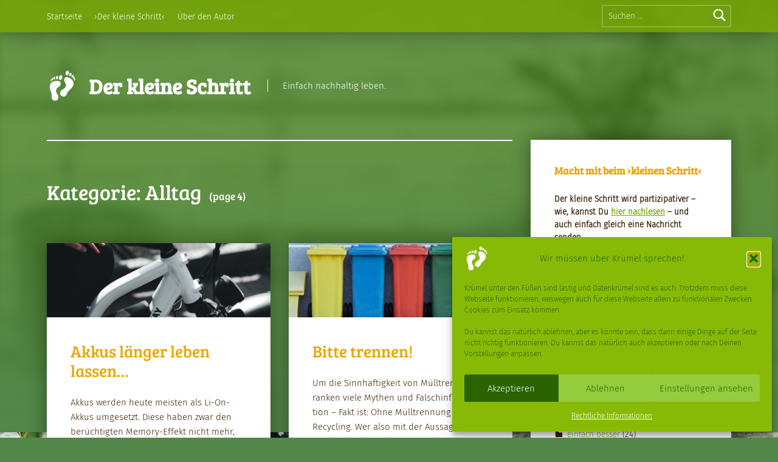

--- FILE ---
content_type: text/html; charset=UTF-8
request_url: https://der-kleine-schritt.de/alltag/page/4/
body_size: 19456
content:
<!doctype html>
<html lang="de">

<head>


<meta charset="UTF-8">
<meta name="viewport" content="width=device-width, initial-scale=1">
<link rel="profile" href="http://gmpg.org/xfn/11">
<title>Alltag - Seite 4 - Der kleine Schritt</title>
<meta name='robots' content='max-image-preview:large' />
<meta name="theme-color" content="76a500"><link rel="alternate" type="application/rss+xml" title="Der kleine Schritt &raquo; Feed" href="https://der-kleine-schritt.de/feed/" />
<link rel="alternate" type="application/rss+xml" title="Der kleine Schritt &raquo; Alltag Kategorie-Feed" href="https://der-kleine-schritt.de/alltag/feed/" />
<style id='wp-img-auto-sizes-contain-inline-css'>
img:is([sizes=auto i],[sizes^="auto," i]){contain-intrinsic-size:3000px 1500px}
/*# sourceURL=wp-img-auto-sizes-contain-inline-css */
</style>
<style id='wp-emoji-styles-inline-css'>

	img.wp-smiley, img.emoji {
		display: inline !important;
		border: none !important;
		box-shadow: none !important;
		height: 1em !important;
		width: 1em !important;
		margin: 0 0.07em !important;
		vertical-align: -0.1em !important;
		background: none !important;
		padding: 0 !important;
	}
/*# sourceURL=wp-emoji-styles-inline-css */
</style>
<style id='classic-theme-styles-inline-css'>
/*! This file is auto-generated */
.wp-block-button__link{color:#fff;background-color:#32373c;border-radius:9999px;box-shadow:none;text-decoration:none;padding:calc(.667em + 2px) calc(1.333em + 2px);font-size:1.125em}.wp-block-file__button{background:#32373c;color:#fff;text-decoration:none}
/*# sourceURL=/wp-includes/css/classic-themes.min.css */
</style>
<link rel='stylesheet' id='contact-form-7-css' href='https://der-kleine-schritt.de/wp-content/plugins/contact-form-7/includes/css/styles.css?ver=6.1.4' media='all' />
<link rel='stylesheet' id='cmplz-general-css' href='https://der-kleine-schritt.de/wp-content/plugins/complianz-gdpr/assets/css/cookieblocker.min.css?ver=1766009494' media='all' />
<style id='wp-typography-custom-inline-css'>
sub, sup{font-size: 75%;line-height: 100%}sup{vertical-align: 60%}sub{vertical-align: -10%}.amp{font-family: Baskerville, "Goudy Old Style", Palatino, "Book Antiqua", "Warnock Pro", serif;font-size: 1.1em;font-style: italic;font-weight: normal;line-height: 1em}.caps{font-size: 90%}.dquo{margin-left: -0.4em}.quo{margin-left: -0.2em}.pull-single{margin-left: -0.15em}.push-single{margin-right: 0.15em}.pull-double{margin-left: -0.38em}.push-double{margin-right: 0.38em}
/*# sourceURL=wp-typography-custom-inline-css */
</style>
<style id='wp-typography-safari-font-workaround-inline-css'>
body {-webkit-font-feature-settings: "liga";font-feature-settings: "liga";-ms-font-feature-settings: normal;}
/*# sourceURL=wp-typography-safari-font-workaround-inline-css */
</style>
<link rel='stylesheet' id='wp-featherlight-css' href='https://der-kleine-schritt.de/wp-content/plugins/wp-featherlight/css/wp-featherlight.min.css?ver=1.3.4' media='all' />
<link rel='stylesheet' id='genericons-neue-css' href='//der-kleine-schritt.de/wp-content/uploads/sites/23/omgf/themes/modern/assets/fonts/genericons-neue/genericons-neue.css?ver=1681832214' media='screen' />
<link rel='stylesheet' id='modern-stylesheet-global-css' href='https://der-kleine-schritt.de/wp-content/themes/modern/assets/css/main.css?ver=2.6.6' media='screen' />
<link rel='stylesheet' id='modern-stylesheet-custom-css' href='https://der-kleine-schritt.de/wp-content/themes/modern/assets/css/custom-styles.css?ver=2.6.6' media='screen' />
<style id='modern-inline-css'>
/* START CSS variables */
:root { 
--custom_logo_height: 50px; --color_accent: #76a500; --color_accent--a0: rgba(118,165,0,0); --color_header_background: #76a500; --color_intro_background: #307703; --color_content_text: #3a2101; --color_content_text--a20: rgba(58,33,1,0.2); --color_content_headings: #e8a600; --color_footer_background: #76a500; --color_footer_text: #ffffff; --color_footer_text--a20: rgba(255,255,255,0.2); --color_footer_headings: #ffda23; --typography_size_html: 15px; --typography_fonts_logo: "Bree Serif";
}
/* END CSS variables */:root {--background_color:#53874a;--background_color--a0:rgba(83,135,74,0);}
/*# sourceURL=modern-inline-css */
</style>
<script src="https://der-kleine-schritt.de/wp-content/themes/modern/library/js/vendors/css-vars-ponyfill/css-vars-ponyfill.min.js?ver=v2.4.7" id="css-vars-ponyfill-js"></script>
<script id="css-vars-ponyfill-js-after">
window.onload = function() {
	cssVars( {
		onlyVars: true,
		exclude: 'link:not([href^="https://der-kleine-schritt.de/wp-content/themes"])'
	} );
};
//# sourceURL=css-vars-ponyfill-js-after
</script>
<script src="https://der-kleine-schritt.de/wp-includes/js/jquery/jquery.min.js?ver=3.7.1" id="jquery-core-js"></script>
<script src="https://der-kleine-schritt.de/wp-includes/js/jquery/jquery-migrate.min.js?ver=3.4.1" id="jquery-migrate-js"></script>
<script id="a11y-menu-js-extra">
var a11yMenuConfig = {"mode":["esc","button"],"menu_selector":".toggle-sub-menus","button_attributes":{"class":"button-toggle-sub-menu","aria-label":{"collapse":"Collapse menu: %s","expand":"Expand menu: %s"}}};
//# sourceURL=a11y-menu-js-extra
</script>
<script src="https://der-kleine-schritt.de/wp-content/themes/modern/assets/js/vendors/a11y-menu/a11y-menu.dist.min.js?ver=2.6.6" id="a11y-menu-js"></script>
<link rel="https://api.w.org/" href="https://der-kleine-schritt.de/wp-json/" /><link rel="alternate" title="JSON" type="application/json" href="https://der-kleine-schritt.de/wp-json/wp/v2/categories/33" /><link rel="EditURI" type="application/rsd+xml" title="RSD" href="https://der-kleine-schritt.de/xmlrpc.php?rsd" />

	
	
	<link href='//der-kleine-schritt.de/wp-content/uploads/sites/23/omgf/omgf-stylesheet-103/omgf-stylesheet-103.css?ver=1681831584' rel='stylesheet'>			<style>.cmplz-hidden {
					display: none !important;
				}</style><style id="custom-background-css">
body.custom-background { background-color: #53874a; background-image: url("https://intelligente-gestaltung.de/der-kleine-schritt/wp-content/uploads/sites/23/2018/10/der_kleine_schritt.jpg"); background-position: left top; background-size: cover; background-repeat: no-repeat; background-attachment: fixed; }
</style>
	<link rel="icon" href="https://der-kleine-schritt.de/wp-content/uploads/sites/23/2018/10/der_kleine_schritt-icon.png" sizes="32x32" />
<link rel="icon" href="https://der-kleine-schritt.de/wp-content/uploads/sites/23/2018/10/der_kleine_schritt-icon.png" sizes="192x192" />
<link rel="apple-touch-icon" href="https://der-kleine-schritt.de/wp-content/uploads/sites/23/2018/10/der_kleine_schritt-icon.png" />
<meta name="msapplication-TileImage" content="https://der-kleine-schritt.de/wp-content/uploads/sites/23/2018/10/der_kleine_schritt-icon.png" />
	<style id="egf-frontend-styles" type="text/css">
		p {font-family: 'Fira Sans', sans-serif;font-style: normal;font-weight: 300;} h1 {font-family: 'Bree Serif', sans-serif;font-style: normal;font-weight: 400;} h2 {font-family: 'Bree Serif', sans-serif;font-style: normal;font-weight: 400;} h6 {font-family: 'Fira Sans', sans-serif;font-style: italic;font-weight: 300;} h3 {} h4 {} h5 {} 	</style>
	
<style id='global-styles-inline-css'>
:root{--wp--preset--aspect-ratio--square: 1;--wp--preset--aspect-ratio--4-3: 4/3;--wp--preset--aspect-ratio--3-4: 3/4;--wp--preset--aspect-ratio--3-2: 3/2;--wp--preset--aspect-ratio--2-3: 2/3;--wp--preset--aspect-ratio--16-9: 16/9;--wp--preset--aspect-ratio--9-16: 9/16;--wp--preset--color--black: #000000;--wp--preset--color--cyan-bluish-gray: #abb8c3;--wp--preset--color--white: #ffffff;--wp--preset--color--pale-pink: #f78da7;--wp--preset--color--vivid-red: #cf2e2e;--wp--preset--color--luminous-vivid-orange: #ff6900;--wp--preset--color--luminous-vivid-amber: #fcb900;--wp--preset--color--light-green-cyan: #7bdcb5;--wp--preset--color--vivid-green-cyan: #00d084;--wp--preset--color--pale-cyan-blue: #8ed1fc;--wp--preset--color--vivid-cyan-blue: #0693e3;--wp--preset--color--vivid-purple: #9b51e0;--wp--preset--gradient--vivid-cyan-blue-to-vivid-purple: linear-gradient(135deg,rgb(6,147,227) 0%,rgb(155,81,224) 100%);--wp--preset--gradient--light-green-cyan-to-vivid-green-cyan: linear-gradient(135deg,rgb(122,220,180) 0%,rgb(0,208,130) 100%);--wp--preset--gradient--luminous-vivid-amber-to-luminous-vivid-orange: linear-gradient(135deg,rgb(252,185,0) 0%,rgb(255,105,0) 100%);--wp--preset--gradient--luminous-vivid-orange-to-vivid-red: linear-gradient(135deg,rgb(255,105,0) 0%,rgb(207,46,46) 100%);--wp--preset--gradient--very-light-gray-to-cyan-bluish-gray: linear-gradient(135deg,rgb(238,238,238) 0%,rgb(169,184,195) 100%);--wp--preset--gradient--cool-to-warm-spectrum: linear-gradient(135deg,rgb(74,234,220) 0%,rgb(151,120,209) 20%,rgb(207,42,186) 40%,rgb(238,44,130) 60%,rgb(251,105,98) 80%,rgb(254,248,76) 100%);--wp--preset--gradient--blush-light-purple: linear-gradient(135deg,rgb(255,206,236) 0%,rgb(152,150,240) 100%);--wp--preset--gradient--blush-bordeaux: linear-gradient(135deg,rgb(254,205,165) 0%,rgb(254,45,45) 50%,rgb(107,0,62) 100%);--wp--preset--gradient--luminous-dusk: linear-gradient(135deg,rgb(255,203,112) 0%,rgb(199,81,192) 50%,rgb(65,88,208) 100%);--wp--preset--gradient--pale-ocean: linear-gradient(135deg,rgb(255,245,203) 0%,rgb(182,227,212) 50%,rgb(51,167,181) 100%);--wp--preset--gradient--electric-grass: linear-gradient(135deg,rgb(202,248,128) 0%,rgb(113,206,126) 100%);--wp--preset--gradient--midnight: linear-gradient(135deg,rgb(2,3,129) 0%,rgb(40,116,252) 100%);--wp--preset--font-size--small: 13px;--wp--preset--font-size--medium: 20px;--wp--preset--font-size--large: 36px;--wp--preset--font-size--x-large: 42px;--wp--preset--spacing--20: 0.44rem;--wp--preset--spacing--30: 0.67rem;--wp--preset--spacing--40: 1rem;--wp--preset--spacing--50: 1.5rem;--wp--preset--spacing--60: 2.25rem;--wp--preset--spacing--70: 3.38rem;--wp--preset--spacing--80: 5.06rem;--wp--preset--shadow--natural: 6px 6px 9px rgba(0, 0, 0, 0.2);--wp--preset--shadow--deep: 12px 12px 50px rgba(0, 0, 0, 0.4);--wp--preset--shadow--sharp: 6px 6px 0px rgba(0, 0, 0, 0.2);--wp--preset--shadow--outlined: 6px 6px 0px -3px rgb(255, 255, 255), 6px 6px rgb(0, 0, 0);--wp--preset--shadow--crisp: 6px 6px 0px rgb(0, 0, 0);}:where(.is-layout-flex){gap: 0.5em;}:where(.is-layout-grid){gap: 0.5em;}body .is-layout-flex{display: flex;}.is-layout-flex{flex-wrap: wrap;align-items: center;}.is-layout-flex > :is(*, div){margin: 0;}body .is-layout-grid{display: grid;}.is-layout-grid > :is(*, div){margin: 0;}:where(.wp-block-columns.is-layout-flex){gap: 2em;}:where(.wp-block-columns.is-layout-grid){gap: 2em;}:where(.wp-block-post-template.is-layout-flex){gap: 1.25em;}:where(.wp-block-post-template.is-layout-grid){gap: 1.25em;}.has-black-color{color: var(--wp--preset--color--black) !important;}.has-cyan-bluish-gray-color{color: var(--wp--preset--color--cyan-bluish-gray) !important;}.has-white-color{color: var(--wp--preset--color--white) !important;}.has-pale-pink-color{color: var(--wp--preset--color--pale-pink) !important;}.has-vivid-red-color{color: var(--wp--preset--color--vivid-red) !important;}.has-luminous-vivid-orange-color{color: var(--wp--preset--color--luminous-vivid-orange) !important;}.has-luminous-vivid-amber-color{color: var(--wp--preset--color--luminous-vivid-amber) !important;}.has-light-green-cyan-color{color: var(--wp--preset--color--light-green-cyan) !important;}.has-vivid-green-cyan-color{color: var(--wp--preset--color--vivid-green-cyan) !important;}.has-pale-cyan-blue-color{color: var(--wp--preset--color--pale-cyan-blue) !important;}.has-vivid-cyan-blue-color{color: var(--wp--preset--color--vivid-cyan-blue) !important;}.has-vivid-purple-color{color: var(--wp--preset--color--vivid-purple) !important;}.has-black-background-color{background-color: var(--wp--preset--color--black) !important;}.has-cyan-bluish-gray-background-color{background-color: var(--wp--preset--color--cyan-bluish-gray) !important;}.has-white-background-color{background-color: var(--wp--preset--color--white) !important;}.has-pale-pink-background-color{background-color: var(--wp--preset--color--pale-pink) !important;}.has-vivid-red-background-color{background-color: var(--wp--preset--color--vivid-red) !important;}.has-luminous-vivid-orange-background-color{background-color: var(--wp--preset--color--luminous-vivid-orange) !important;}.has-luminous-vivid-amber-background-color{background-color: var(--wp--preset--color--luminous-vivid-amber) !important;}.has-light-green-cyan-background-color{background-color: var(--wp--preset--color--light-green-cyan) !important;}.has-vivid-green-cyan-background-color{background-color: var(--wp--preset--color--vivid-green-cyan) !important;}.has-pale-cyan-blue-background-color{background-color: var(--wp--preset--color--pale-cyan-blue) !important;}.has-vivid-cyan-blue-background-color{background-color: var(--wp--preset--color--vivid-cyan-blue) !important;}.has-vivid-purple-background-color{background-color: var(--wp--preset--color--vivid-purple) !important;}.has-black-border-color{border-color: var(--wp--preset--color--black) !important;}.has-cyan-bluish-gray-border-color{border-color: var(--wp--preset--color--cyan-bluish-gray) !important;}.has-white-border-color{border-color: var(--wp--preset--color--white) !important;}.has-pale-pink-border-color{border-color: var(--wp--preset--color--pale-pink) !important;}.has-vivid-red-border-color{border-color: var(--wp--preset--color--vivid-red) !important;}.has-luminous-vivid-orange-border-color{border-color: var(--wp--preset--color--luminous-vivid-orange) !important;}.has-luminous-vivid-amber-border-color{border-color: var(--wp--preset--color--luminous-vivid-amber) !important;}.has-light-green-cyan-border-color{border-color: var(--wp--preset--color--light-green-cyan) !important;}.has-vivid-green-cyan-border-color{border-color: var(--wp--preset--color--vivid-green-cyan) !important;}.has-pale-cyan-blue-border-color{border-color: var(--wp--preset--color--pale-cyan-blue) !important;}.has-vivid-cyan-blue-border-color{border-color: var(--wp--preset--color--vivid-cyan-blue) !important;}.has-vivid-purple-border-color{border-color: var(--wp--preset--color--vivid-purple) !important;}.has-vivid-cyan-blue-to-vivid-purple-gradient-background{background: var(--wp--preset--gradient--vivid-cyan-blue-to-vivid-purple) !important;}.has-light-green-cyan-to-vivid-green-cyan-gradient-background{background: var(--wp--preset--gradient--light-green-cyan-to-vivid-green-cyan) !important;}.has-luminous-vivid-amber-to-luminous-vivid-orange-gradient-background{background: var(--wp--preset--gradient--luminous-vivid-amber-to-luminous-vivid-orange) !important;}.has-luminous-vivid-orange-to-vivid-red-gradient-background{background: var(--wp--preset--gradient--luminous-vivid-orange-to-vivid-red) !important;}.has-very-light-gray-to-cyan-bluish-gray-gradient-background{background: var(--wp--preset--gradient--very-light-gray-to-cyan-bluish-gray) !important;}.has-cool-to-warm-spectrum-gradient-background{background: var(--wp--preset--gradient--cool-to-warm-spectrum) !important;}.has-blush-light-purple-gradient-background{background: var(--wp--preset--gradient--blush-light-purple) !important;}.has-blush-bordeaux-gradient-background{background: var(--wp--preset--gradient--blush-bordeaux) !important;}.has-luminous-dusk-gradient-background{background: var(--wp--preset--gradient--luminous-dusk) !important;}.has-pale-ocean-gradient-background{background: var(--wp--preset--gradient--pale-ocean) !important;}.has-electric-grass-gradient-background{background: var(--wp--preset--gradient--electric-grass) !important;}.has-midnight-gradient-background{background: var(--wp--preset--gradient--midnight) !important;}.has-small-font-size{font-size: var(--wp--preset--font-size--small) !important;}.has-medium-font-size{font-size: var(--wp--preset--font-size--medium) !important;}.has-large-font-size{font-size: var(--wp--preset--font-size--large) !important;}.has-x-large-font-size{font-size: var(--wp--preset--font-size--x-large) !important;}
/*# sourceURL=global-styles-inline-css */
</style>
</head>


<body data-cmplz=1 class="archive category category-33 category-alltag category-paged-4 custom-background has-intro has-navigation-mobile has-posts-layout-masonry has-widgets-sidebar hfeed no-js paged paged-4 posts-layout-columns-2 wp-custom-logo wp-featherlight-captions wp-theme-modern">

<a name="top"></a>

<div id="page" class="site">

<nav class="menu-skip-links" aria-label="Skip links">
	<ul>
		<li class="skip-link-list-item"><a class="skip-link screen-reader-text" href="#site-navigation">Skip to main navigation</a></li><li class="skip-link-list-item"><a class="skip-link screen-reader-text" href="#content">Skip to main content</a></li><li class="skip-link-list-item"><a class="skip-link screen-reader-text" href="#colophon">Skip to footer</a></li>	</ul>
</nav>


<header id="masthead" class="site-header">


<div class="site-header-navigation"><div class="site-header-inner">
	<nav id="site-navigation" class="main-navigation" aria-label="Primary Menu">

					<button
				id="menu-toggle"
				class="menu-toggle"
				aria-controls="menu-primary"
				aria-expanded="false"
			>Menu</button>
					<div id="site-navigation-container" class="main-navigation-container">
			<div class="menu-search"><form role="search" method="get" class="search-form" action="https://der-kleine-schritt.de/">
				<label>
					<span class="screen-reader-text">Suche nach:</span>
					<input type="search" class="search-field" placeholder="Suchen …" value="" name="s" />
				</label>
				<input type="submit" class="search-submit" value="Suchen" />
			</form></div><div class="menu"><ul id="menu-primary" class="menu-primary toggle-sub-menus"><li id="menu-item-48" class="menu-item menu-item-type-custom menu-item-object-custom menu-item-48"><a href="/">Startseite</a></li>
<li id="menu-item-47" class="menu-item menu-item-type-post_type menu-item-object-page menu-item-47"><a href="https://der-kleine-schritt.de/hintergrund/">›Der kleine Schritt‹</a></li>
<li id="menu-item-46" class="menu-item menu-item-type-post_type menu-item-object-page menu-item-46"><a href="https://der-kleine-schritt.de/ueber-den-autor/">Über den Autor</a></li>
<li class="menu-toggle-skip-link-container"><a href="#menu-toggle" class="menu-toggle-skip-link">Skip to menu toggle button</a></li></ul></div>		</div>

	</nav>
</div></div>


<div class="site-header-content"><div class="site-header-inner">


<div class="site-branding">
	<a href="https://der-kleine-schritt.de/" class="custom-logo-link" rel="home"><img width="480" height="480" src="https://der-kleine-schritt.de/wp-content/uploads/sites/23/2018/10/der-kleine-schritt-logo.png" class="custom-logo" alt="Der kleine Schritt" decoding="async" fetchpriority="high" srcset="https://der-kleine-schritt.de/wp-content/uploads/sites/23/2018/10/der-kleine-schritt-logo.png 480w, https://der-kleine-schritt.de/wp-content/uploads/sites/23/2018/10/der-kleine-schritt-logo-300x300.png 300w" sizes="(max-width: 480px) 100vw, 480px" /></a>	<div class="site-branding-text">
		<p class="site-title"><a href="https://der-kleine-schritt.de/" rel="home">Der kleine Schritt</a></p>

					<p class="site-description">Einfach nachhaltig leben.</p>
				</div>
</div>


</div></div>



</header>


<section id="intro-container" class="intro-container">

	
	<div id="intro" class="intro"><div class="intro-inner">

		
	</div></div>

	
<div id="intro-media" class="intro-media">
	<div id="wp-custom-header" class="wp-custom-header"><img src="https://intelligente-gestaltung.de/der-kleine-schritt/wp-content/uploads/sites/23/2018/10/der-kleine-schritt-header-bg.jpg" width="1920" height="1080" alt="" srcset="https://der-kleine-schritt.de/wp-content/uploads/sites/23/2018/10/der-kleine-schritt-header-bg.jpg 1920w, https://der-kleine-schritt.de/wp-content/uploads/sites/23/2018/10/der-kleine-schritt-header-bg-533x300.jpg 533w, https://der-kleine-schritt.de/wp-content/uploads/sites/23/2018/10/der-kleine-schritt-header-bg-768x432.jpg 768w" sizes="(max-width: 1920px) 100vw, 1920px" decoding="async" /></div></div>

</section>


<div id="content" class="site-content">
<div class="site-content-inner">
	<div id="primary" class="content-area">
		<main id="main" class="site-main">


			<header class="page-header">
				<h1 class="page-title">Kategorie: <span>Alltag</span> <small>(page 4)</small></h1>			</header>

			
<div class="posts posts-list" id="posts">

	
<article id="post-383" class="post-383 post type-post status-publish format-standard has-post-thumbnail hentry category-alltag category-garten category-haushalt category-mobilitaet tag-akku tag-e-bike tag-handy tag-laptop tag-lastenrad tag-pedelec tag-smartphone tag-tablet tag-werkzeug entry">

	<div class="entry-media"><figure class="post-thumbnail"><a href="https://der-kleine-schritt.de/haushalt/akkus-laenger-leben-lassen/"><img width="450" height="150" src="https://der-kleine-schritt.de/wp-content/uploads/sites/23/2021/10/a6tzcd0an4c-e1634543134149-450x150.jpg" class="attachment-thumbnail size-thumbnail wp-post-image" alt="person in black jacket riding white bicycle during daytime" decoding="async" /></a></figure></div><div class="entry-content-container"><header class="entry-header"><h2 class="entry-title"><a href="https://der-kleine-schritt.de/haushalt/akkus-laenger-leben-lassen/" rel="bookmark">Akkus länger leben lassen…</a></h2></header>
	<div class="entry-content"><div class="entry-summary">
Akkus wer­den heute meis­ten als Li-On-Akkus umge­set­zt. Diese haben zwar den berüchtigten Mem­o­ry-Effekt nicht mehr, aber dafür andere Schwächen. Da Akkus bei Handys, Tablets und teils sog­ar Lap­tops oft nicht mehr tauschbar sind, ist akkuscho­nen­des Ver­hal­ten für die Gesamtleben­szeit des Gerätes von großer Bedeu­tung.
</div>
<div class="link-more"><a href="https://der-kleine-schritt.de/haushalt/akkus-laenger-leben-lassen/" class="more-link">Weit­er­lesen<span class="screen-reader-text"> “Akkus länger leben lassen…”</span>…</a></div>
</div>

	
<footer class="entry-meta entry-meta-bottom">
<span class="entry-meta-element entry-date posted-on">
	<span class="entry-meta-description label-published">
		Veröffentlicht:	</span>
	<a href="https://der-kleine-schritt.de/haushalt/akkus-laenger-leben-lassen/" rel="bookmark">
		<time datetime="2020-06-15T09:44:56+02:00" class="published" title="Veröffentlicht: 15. Juni 2020">
			15. Juni 2020		</time>
	</a>
	<span class="entry-meta-description label-updated">
		Zuletzt aktualisiert:	</span>
	<time class="updated" datetime="2021-10-18T11:03:53+02:00" title="Zuletzt aktualisiert: 18. Oktober 2021">
		18. Oktober 2021	</time>
</span>

<span class="entry-meta-element byline author vcard">
	<span class="entry-meta-description">
		Written by:	</span>
	<a href="https://der-kleine-schritt.de/author/h4u5me1str-2/" class="url fn n" rel="author">
		Daniel Schmidt	</a>
</span>
</footer>
</div>
</article>


<article id="post-399" class="post-399 post type-post status-publish format-standard has-post-thumbnail hentry category-alltag category-haushalt tag-konsum tag-mehrweg tag-muellvermeidung tag-plastik tag-recycling entry">

	<div class="entry-media"><figure class="post-thumbnail"><a href="https://der-kleine-schritt.de/haushalt/bitte-trennen/"><img width="450" height="150" src="https://der-kleine-schritt.de/wp-content/uploads/sites/23/2020/06/pawel-czerwinski-RkIsyD_AVvc-unsplash_mülltrennung-450x150.jpg" class="attachment-thumbnail size-thumbnail wp-post-image" alt="Mülltrennung" decoding="async" loading="lazy" /></a></figure></div><div class="entry-content-container"><header class="entry-header"><h2 class="entry-title"><a href="https://der-kleine-schritt.de/haushalt/bitte-trennen/" rel="bookmark">Bitte trennen!</a></h2></header>
	<div class="entry-content"><div class="entry-summary">
Um die Sinnhaftigkeit von Müll­tren­nung ranken viele Mythen und Falschin­for­ma­tion – Fakt ist: Ohne Müll­tren­nung kein Recy­cling. Wer also mit der Aus­sage: »Das wird ja eh alles ver­bran­nt…« alles unsortiert in den Rest­müll wirft, hat sich für die schlecht­este aller Vari­anten entsch­ieden. Deshalb: Müll­tren­nung ist wichtig und richtig prak­tiziert hil­ft sie Ressourcen zu scho­nen.
</div>
<div class="link-more"><a href="https://der-kleine-schritt.de/haushalt/bitte-trennen/" class="more-link">Weit­er­lesen<span class="screen-reader-text"> “Bitte tren­nen!”</span>…</a></div>
</div>

	
<footer class="entry-meta entry-meta-bottom">
<span class="entry-meta-element entry-date posted-on">
	<span class="entry-meta-description label-published">
		Veröffentlicht:	</span>
	<a href="https://der-kleine-schritt.de/haushalt/bitte-trennen/" rel="bookmark">
		<time datetime="2020-06-08T09:56:28+02:00" class="published" title="Veröffentlicht: 8. Juni 2020">
			8. Juni 2020		</time>
	</a>
	<span class="entry-meta-description label-updated">
		Zuletzt aktualisiert:	</span>
	<time class="updated" datetime="2020-06-08T10:25:30+02:00" title="Zuletzt aktualisiert: 8. Juni 2020">
		8. Juni 2020	</time>
</span>

<span class="entry-meta-element byline author vcard">
	<span class="entry-meta-description">
		Written by:	</span>
	<a href="https://der-kleine-schritt.de/author/h4u5me1str-2/" class="url fn n" rel="author">
		Daniel Schmidt	</a>
</span>
</footer>
</div>
</article>


<article id="post-391" class="post-391 post type-post status-publish format-standard has-post-thumbnail hentry category-alltag category-einfach-besser category-ernaehrung category-garten category-haushalt entry">

	<div class="entry-media"><figure class="post-thumbnail"><a href="https://der-kleine-schritt.de/haushalt/supermarktkraeuter-lange-nutzen/"><img width="450" height="150" src="https://der-kleine-schritt.de/wp-content/uploads/sites/23/2022/11/kcvrhtayuig-450x150.jpg" class="attachment-thumbnail size-thumbnail wp-post-image" alt="six leafy vegetables" decoding="async" loading="lazy" /></a></figure></div><div class="entry-content-container"><header class="entry-header"><h2 class="entry-title"><a href="https://der-kleine-schritt.de/haushalt/supermarktkraeuter-lange-nutzen/" rel="bookmark">Supermarktkräuter lange nutzen</a></h2></header>
	<div class="entry-content"><div class="entry-summary">
Kräuter aus dem Super­markt müssen keine Ein­mal-Pro­duk­te sein. Mit etwas Geschick lassen sich viele länger nutzen.
</div>
<div class="link-more"><a href="https://der-kleine-schritt.de/haushalt/supermarktkraeuter-lange-nutzen/" class="more-link">Weit­er­lesen<span class="screen-reader-text"> “Super­mark­tkräuter lange nutzen”</span>…</a></div>
</div>

	
<footer class="entry-meta entry-meta-bottom">
<span class="entry-meta-element entry-date posted-on">
	<span class="entry-meta-description label-published">
		Veröffentlicht:	</span>
	<a href="https://der-kleine-schritt.de/haushalt/supermarktkraeuter-lange-nutzen/" rel="bookmark">
		<time datetime="2020-05-18T10:18:45+02:00" class="published" title="Veröffentlicht: 18. Mai 2020">
			18. Mai 2020		</time>
	</a>
	<span class="entry-meta-description label-updated">
		Zuletzt aktualisiert:	</span>
	<time class="updated" datetime="2022-11-07T09:48:14+01:00" title="Zuletzt aktualisiert: 7. November 2022">
		7. November 2022	</time>
</span>

<span class="entry-meta-element byline author vcard">
	<span class="entry-meta-description">
		Written by:	</span>
	<a href="https://der-kleine-schritt.de/author/h4u5me1str-2/" class="url fn n" rel="author">
		Daniel Schmidt	</a>
</span>
</footer>
</div>
</article>


<article id="post-358" class="post-358 post type-post status-publish format-standard has-post-thumbnail hentry category-act-local category-alltag category-mobilitaet tag-konsum tag-selbstversorgung tag-stadt entry">

	<div class="entry-media"><figure class="post-thumbnail"><a href="https://der-kleine-schritt.de/act-local/nachhaltigkeit-in-zeiten-der-krise/"><img width="450" height="150" src="https://der-kleine-schritt.de/wp-content/uploads/sites/23/2020/03/photo-1582883040775-f98dd8c04597-450x150.jpg" class="attachment-thumbnail size-thumbnail wp-post-image" alt="" decoding="async" loading="lazy" /></a></figure></div><div class="entry-content-container"><header class="entry-header"><h2 class="entry-title"><a href="https://der-kleine-schritt.de/act-local/nachhaltigkeit-in-zeiten-der-krise/" rel="bookmark">Nachhaltigkeit in Zeiten der Krise</a></h2></header>
	<div class="entry-content"><div class="entry-summary">
Min­i­male soziale Kon­tak­te – das bedeutet vor allem Ein­schränkun­gen. Das trifft die regionale Wirtschaft hart, denn Kneipen, Gale­rien, The­ater, lokale Händler und Handw­erk­er haben oft nicht die Reser­ven, um Wochen oder gar Monate auf Ein­nah­men zu verzicht­en. Zugle­ich steckt in jed­er Krise auch eine Chance – denn wir müssen nun schnell ler­nen, auf Unnötiges zu verzicht­en und unsere Lebens­ge­wohn­heit­en anpassen. Das kann auch der Nach­haltigkeit zugute kom­men.
</div>
<div class="link-more"><a href="https://der-kleine-schritt.de/act-local/nachhaltigkeit-in-zeiten-der-krise/" class="more-link">Weit­er­lesen<span class="screen-reader-text"> “Nach­haltigkeit in Zeit­en der Krise”</span>…</a></div>
</div>

	
<footer class="entry-meta entry-meta-bottom">
<span class="entry-meta-element entry-date posted-on">
	<span class="entry-meta-description label-published">
		Veröffentlicht:	</span>
	<a href="https://der-kleine-schritt.de/act-local/nachhaltigkeit-in-zeiten-der-krise/" rel="bookmark">
		<time datetime="2020-03-16T10:59:42+01:00" class="published" title="Veröffentlicht: 16. März 2020">
			16. März 2020		</time>
	</a>
	<span class="entry-meta-description label-updated">
		Zuletzt aktualisiert:	</span>
	<time class="updated" datetime="2020-03-23T11:32:10+01:00" title="Zuletzt aktualisiert: 23. März 2020">
		23. März 2020	</time>
</span>

<span class="entry-meta-element byline author vcard">
	<span class="entry-meta-description">
		Written by:	</span>
	<a href="https://der-kleine-schritt.de/author/h4u5me1str-2/" class="url fn n" rel="author">
		Daniel Schmidt	</a>
</span>
</footer>
</div>
</article>


<article id="post-275" class="post-275 post type-post status-publish format-standard has-post-thumbnail hentry category-alltag category-haushalt category-mobilitaet tag-auto tag-emission tag-fliegen tag-konsum tag-kultur tag-rebound-effekt tag-reisen tag-trend entry">

	<div class="entry-media"><figure class="post-thumbnail"><a href="https://der-kleine-schritt.de/haushalt/der-rebound-effekt-wenn-nachhaltigkeit-nachteilig-wirkt/"><img width="450" height="150" src="https://der-kleine-schritt.de/wp-content/uploads/sites/23/2019/03/P_20190304_102338_vHDR_On-450x150.jpg" class="attachment-thumbnail size-thumbnail wp-post-image" alt="Auch ein Elektro-Auto rechtfertigt kein verkehrswidriges Verhalten wie das Parken auf dem Gehweg." decoding="async" loading="lazy" /></a></figure></div><div class="entry-content-container"><header class="entry-header"><h2 class="entry-title"><a href="https://der-kleine-schritt.de/haushalt/der-rebound-effekt-wenn-nachhaltigkeit-nachteilig-wirkt/" rel="bookmark">Der Rebound-Effekt – wenn Nachhaltigkeit nachteilig wirkt</a></h2></header>
	<div class="entry-content"><div class="entry-summary">
Die men­schliche Psy­cholo­gie ist voller span­nen­der Phänomene. Erfol­gre­ich­es Han­deln wird beispiel­sweise durch Glücks­ge­füh­le belohnt. Dieser Beloh­nungsef­fekt hat aber seine Tück­en – denn im Über­schwang der Gefüh­le neigt der Men­sch dazu, seinen eige­nen Erfolg gle­ich wieder zunichte zu machen.
</div>
<div class="link-more"><a href="https://der-kleine-schritt.de/haushalt/der-rebound-effekt-wenn-nachhaltigkeit-nachteilig-wirkt/" class="more-link">Weit­er­lesen<span class="screen-reader-text"> “Der Rebound-Effekt – wenn Nach­haltigkeit nachteilig wirkt”</span>…</a></div>
</div>

	
<footer class="entry-meta entry-meta-bottom">
<span class="entry-meta-element entry-date posted-on">
	<span class="entry-meta-description label-published">
		Veröffentlicht:	</span>
	<a href="https://der-kleine-schritt.de/haushalt/der-rebound-effekt-wenn-nachhaltigkeit-nachteilig-wirkt/" rel="bookmark">
		<time datetime="2019-03-04T10:35:07+01:00" class="published" title="Veröffentlicht: 4. März 2019">
			4. März 2019		</time>
	</a>
	<span class="entry-meta-description label-updated">
		Zuletzt aktualisiert:	</span>
	<time class="updated" datetime="2019-03-04T10:39:12+01:00" title="Zuletzt aktualisiert: 4. März 2019">
		4. März 2019	</time>
</span>

<span class="entry-meta-element byline author vcard">
	<span class="entry-meta-description">
		Written by:	</span>
	<a href="https://der-kleine-schritt.de/author/h4u5me1str-2/" class="url fn n" rel="author">
		Daniel Schmidt	</a>
</span>
</footer>
</div>
</article>


<article id="post-267" class="post-267 post type-post status-publish format-standard has-post-thumbnail hentry category-alltag category-mobilitaet tag-auto tag-emission tag-fliegen tag-konsum tag-kultur tag-reisen entry">

	<div class="entry-media"><figure class="post-thumbnail"><a href="https://der-kleine-schritt.de/alltag/ich-bin-dann-mal-nicht-weg/"><img width="450" height="150" src="https://der-kleine-schritt.de/wp-content/uploads/sites/23/2019/02/fliegen-450x150.jpg" class="attachment-thumbnail size-thumbnail wp-post-image" alt="" decoding="async" loading="lazy" /></a></figure></div><div class="entry-content-container"><header class="entry-header"><h2 class="entry-title"><a href="https://der-kleine-schritt.de/alltag/ich-bin-dann-mal-nicht-weg/" rel="bookmark">Ich bin dann mal (nicht) weg.</a></h2></header>
	<div class="entry-content"><div class="entry-summary">
Die Deutschen sind ein Rei­sevolk. Bis zur Grün­dung der bei­den deutschen Staat­en reiste man höch­stens ein­mal im Jahr und weitest­ge­hend im Land. Mit dem ein­set­zen­den Wirtschaftswun­der reis­ten dann immer mehr Deutsche in immer weit­er ent­fer­nte Gegen­den in den Urlaub. Mit zunehmend ent­fer­n­teren Zie­len und sink­enden Preisen wird das Fliegen immer pop­ulär­er.
</div>
<div class="link-more"><a href="https://der-kleine-schritt.de/alltag/ich-bin-dann-mal-nicht-weg/" class="more-link">Weit­er­lesen<span class="screen-reader-text"> “Ich bin dann mal (nicht) weg.”</span>…</a></div>
</div>

	
<footer class="entry-meta entry-meta-bottom">
<span class="entry-meta-element entry-date posted-on">
	<span class="entry-meta-description label-published">
		Veröffentlicht:	</span>
	<a href="https://der-kleine-schritt.de/alltag/ich-bin-dann-mal-nicht-weg/" rel="bookmark">
		<time datetime="2019-02-25T09:48:15+01:00" class="published" title="Veröffentlicht: 25. Februar 2019">
			25. Februar 2019		</time>
	</a>
	<span class="entry-meta-description label-updated">
		Zuletzt aktualisiert:	</span>
	<time class="updated" datetime="2019-03-19T12:39:54+01:00" title="Zuletzt aktualisiert: 19. März 2019">
		19. März 2019	</time>
</span>

<span class="entry-meta-element byline author vcard">
	<span class="entry-meta-description">
		Written by:	</span>
	<a href="https://der-kleine-schritt.de/author/h4u5me1str-2/" class="url fn n" rel="author">
		Daniel Schmidt	</a>
</span>
</footer>
</div>
</article>


<article id="post-182" class="post-182 post type-post status-publish format-standard has-post-thumbnail hentry category-alltag category-mobilitaet tag-laermschutz entry">

	<div class="entry-media"><figure class="post-thumbnail"><a href="https://der-kleine-schritt.de/alltag/motor-nicht-warm-laufen-lassen/"><img width="450" height="150" src="https://der-kleine-schritt.de/wp-content/uploads/sites/23/2019/01/Autos-nicht-warmlaufen-lassen-450x150.jpg" class="attachment-thumbnail size-thumbnail wp-post-image" alt="" decoding="async" loading="lazy" /></a></figure></div><div class="entry-content-container"><header class="entry-header"><h2 class="entry-title"><a href="https://der-kleine-schritt.de/alltag/motor-nicht-warm-laufen-lassen/" rel="bookmark">Den Motor nicht warm laufen lassen</a></h2></header>
	<div class="entry-content"><div class="entry-summary">
Immer wenn es mor­gens so richtig kalt ist, kann man vor den Türen der Eigen­heimbe­sitzer ein eigen­williges Rit­u­al beobacht­en – eine ungeeignet gek­lei­dete Per­son huscht vom Haus zum Auto, set­zt sich kurz hinein, startet den Motor und huscht wieder ins Haus. Minuten später kom­men die Mit­fahren­den dann fer­tig gek­lei­det und set­zen sich in den Wagen, um losz­u­fahren – ergibt das ›Warm­laufen­lassen‹ Sinn?
</div>
<div class="link-more"><a href="https://der-kleine-schritt.de/alltag/motor-nicht-warm-laufen-lassen/" class="more-link">Weit­er­lesen<span class="screen-reader-text"> “Den Motor nicht warm laufen lassen”</span>…</a></div>
</div>

	
<footer class="entry-meta entry-meta-bottom">
<span class="entry-meta-element entry-date posted-on">
	<span class="entry-meta-description label-published">
		Veröffentlicht:	</span>
	<a href="https://der-kleine-schritt.de/alltag/motor-nicht-warm-laufen-lassen/" rel="bookmark">
		<time datetime="2019-02-04T11:10:41+01:00" class="published" title="Veröffentlicht: 4. Februar 2019">
			4. Februar 2019		</time>
	</a>
	<span class="entry-meta-description label-updated">
		Zuletzt aktualisiert:	</span>
	<time class="updated" datetime="2019-03-19T13:57:18+01:00" title="Zuletzt aktualisiert: 19. März 2019">
		19. März 2019	</time>
</span>

<span class="entry-meta-element byline author vcard">
	<span class="entry-meta-description">
		Written by:	</span>
	<a href="https://der-kleine-schritt.de/author/h4u5me1str-2/" class="url fn n" rel="author">
		Daniel Schmidt	</a>
</span>
</footer>
</div>
</article>


<article id="post-239" class="post-239 post type-post status-publish format-standard has-post-thumbnail hentry category-alltag category-haushalt tag-geplante-obsoleszenz tag-haltbarkeit tag-konsum tag-recycling tag-reparierbarkeit tag-trend tag-upcycling entry">

	<div class="entry-media"><figure class="post-thumbnail"><a href="https://der-kleine-schritt.de/haushalt/der-trend-feind-der-nachhaltigkeit/"><img width="450" height="150" src="https://der-kleine-schritt.de/wp-content/uploads/sites/23/2019/01/photo-1541558297836-c686876cfd26-450x150.jpeg" class="attachment-thumbnail size-thumbnail wp-post-image" alt="" decoding="async" loading="lazy" /></a></figure></div><div class="entry-content-container"><header class="entry-header"><h2 class="entry-title"><a href="https://der-kleine-schritt.de/haushalt/der-trend-feind-der-nachhaltigkeit/" rel="bookmark">Der Trend – Feind der Nachhaltigkeit?</a></h2></header>
	<div class="entry-content"><div class="entry-summary">
Gle­ich auf ihrem Debu­tal­bum rech­nen ›Wir sind Helden‹ im Titel ›Helden­zeit‹ mit den Absur­ditäten der Leis­tungs- und Kon­sumge­sellschaft ab. »Immer in die Traufe laufen — weit­er kaufen« schre­it Judith Holofernes darin unter anderem wütend ins Mikro­fon. Die Frage ist nur – warum kon­sum­ieren wir so oft ohne Sinn und Ver­stand? Eine der wesentlichen Strate­gien für Kon­sumwach­s­tum ist ›der Trend‹. Es wird Zeit für mehr Unab­hängigkeit, sagt Daniel Schmidt.
</div>
<div class="link-more"><a href="https://der-kleine-schritt.de/haushalt/der-trend-feind-der-nachhaltigkeit/" class="more-link">Weit­er­lesen<span class="screen-reader-text"> “Der Trend – Feind der Nach­haltigkeit?”</span>…</a></div>
</div>

	
<footer class="entry-meta entry-meta-bottom">
<span class="entry-meta-element entry-date posted-on">
	<span class="entry-meta-description label-published">
		Veröffentlicht:	</span>
	<a href="https://der-kleine-schritt.de/haushalt/der-trend-feind-der-nachhaltigkeit/" rel="bookmark">
		<time datetime="2019-01-28T20:00:08+01:00" class="published" title="Veröffentlicht: 28. Januar 2019">
			28. Januar 2019		</time>
	</a>
	<span class="entry-meta-description label-updated">
		Zuletzt aktualisiert:	</span>
	<time class="updated" datetime="2019-03-19T13:55:23+01:00" title="Zuletzt aktualisiert: 19. März 2019">
		19. März 2019	</time>
</span>

<span class="entry-meta-element byline author vcard">
	<span class="entry-meta-description">
		Written by:	</span>
	<a href="https://der-kleine-schritt.de/author/h4u5me1str-2/" class="url fn n" rel="author">
		Daniel Schmidt	</a>
</span>
</footer>
</div>
</article>


<article id="post-229" class="post-229 post type-post status-publish format-link hentry category-alltag category-haushalt category-mobilitaet tag-fliegen tag-konsum tag-kultur tag-plastik tag-reisen tag-verpackung post_format-post-format-link entry">

	<div class="entry-content-container"><header class="entry-header"><h2 class="entry-title"><a href="https://der-kleine-schritt.de/haushalt/flugreisen-sind-die-oekologische-keule/" rel="bookmark">›Flugreisen sind die ökologische Keule‹</a></h2></header>
	<div class="entry-content"><p><a href="https://www.sueddeutsche.de/leben/nachhaltigkeit-alltag-1.4296574" target="_blank" rel="noopener">Der Umweltpsy­chologe Mar­cel Hunecke erk­lärt, warum wir uns mit der Nach­haltigkeit im All­t­ag so schw­er tun — und wie man seinen Lebensstil ganz leicht verän­dern kön­nte.</a></p>
</div>

	
<footer class="entry-meta entry-meta-bottom">
<span class="entry-meta-element entry-date posted-on">
	<span class="entry-meta-description label-published">
		Veröffentlicht:	</span>
	<a href="https://der-kleine-schritt.de/haushalt/flugreisen-sind-die-oekologische-keule/" rel="bookmark">
		<time datetime="2019-01-23T11:02:59+01:00" class="published" title="Veröffentlicht: 23. Januar 2019">
			23. Januar 2019		</time>
	</a>
	<span class="entry-meta-description label-updated">
		Zuletzt aktualisiert:	</span>
	<time class="updated" datetime="2019-01-23T11:05:36+01:00" title="Zuletzt aktualisiert: 23. Januar 2019">
		23. Januar 2019	</time>
</span>

<span class="entry-meta-element byline author vcard">
	<span class="entry-meta-description">
		Written by:	</span>
	<a href="https://der-kleine-schritt.de/author/h4u5me1str-2/" class="url fn n" rel="author">
		Daniel Schmidt	</a>
</span>
</footer>
</div>
</article>


<article id="post-210" class="post-210 post type-post status-publish format-standard has-post-thumbnail hentry category-alltag category-mobilitaet tag-auto tag-flaechenverbrauch tag-konsum tag-stadt entry">

	<div class="entry-media"><figure class="post-thumbnail"><a href="https://der-kleine-schritt.de/alltag/platz-da-autos-in-der-stadt/"><img width="450" height="150" src="https://der-kleine-schritt.de/wp-content/uploads/sites/23/2019/01/stadtauto_crop-450x150.jpg" class="attachment-thumbnail size-thumbnail wp-post-image" alt="" decoding="async" loading="lazy" /></a></figure></div><div class="entry-content-container"><header class="entry-header"><h2 class="entry-title"><a href="https://der-kleine-schritt.de/alltag/platz-da-autos-in-der-stadt/" rel="bookmark">Platz! – Autos &amp; Stadt</a></h2></header>
	<div class="entry-content"><div class="entry-summary">
Immer wieder das Auto – hat unsere Gesellschaft einen Sün­den­bock gefun­den, an dem sich aller Umweltschutzfrust abladen kann? Mit­nicht­en. PKWs mögen tech­nis­che Meis­ter­w­erke, faszinierende, begehrenswerte Objek­te und lei­der oft schw­er erset­zlich sein – nur eine kluge Lösung sind sie eben häu­fig auch nicht, beson­ders nicht in der Stadt.
</div>
<div class="link-more"><a href="https://der-kleine-schritt.de/alltag/platz-da-autos-in-der-stadt/" class="more-link">Weit­er­lesen<span class="screen-reader-text"> “Platz! – Autos &amp; Stadt”</span>…</a></div>
</div>

	
<footer class="entry-meta entry-meta-bottom">
<span class="entry-meta-element entry-date posted-on">
	<span class="entry-meta-description label-published">
		Veröffentlicht:	</span>
	<a href="https://der-kleine-schritt.de/alltag/platz-da-autos-in-der-stadt/" rel="bookmark">
		<time datetime="2019-01-14T11:39:44+01:00" class="published" title="Veröffentlicht: 14. Januar 2019">
			14. Januar 2019		</time>
	</a>
	<span class="entry-meta-description label-updated">
		Zuletzt aktualisiert:	</span>
	<time class="updated" datetime="2019-03-19T13:52:00+01:00" title="Zuletzt aktualisiert: 19. März 2019">
		19. März 2019	</time>
</span>

<span class="entry-meta-element byline author vcard">
	<span class="entry-meta-description">
		Written by:	</span>
	<a href="https://der-kleine-schritt.de/author/h4u5me1str-2/" class="url fn n" rel="author">
		Daniel Schmidt	</a>
</span>
</footer>
</div>
</article>


<article id="post-204" class="post-204 post type-post status-publish format-standard has-post-thumbnail hentry category-act-local category-alltag category-einfach-besser category-garten category-haushalt tag-muellvermeidung tag-plastik entry">

	<div class="entry-media"><figure class="post-thumbnail"><a href="https://der-kleine-schritt.de/haushalt/neues-jahr-gute-vorsaetze/"><img width="450" height="150" src="https://der-kleine-schritt.de/wp-content/uploads/sites/23/2019/01/gute-vorsaetze-450x150.jpg" class="attachment-thumbnail size-thumbnail wp-post-image" alt="" decoding="async" loading="lazy" /></a></figure></div><div class="entry-content-container"><header class="entry-header"><h2 class="entry-title"><a href="https://der-kleine-schritt.de/haushalt/neues-jahr-gute-vorsaetze/" rel="bookmark">Neues Jahr – gute Vorsätze!</a></h2></header>
	<div class="entry-content"><div class="entry-summary">
Mit dem neuen Jahr ist es auch Zeit für neue gute Vorsätze – eine gute Gele­gen­heit, sich mehr Nach­haltigkeit auf die Fah­nen zu schreiben. Wie bei allen guten Vorsätzen gilt jedoch: die Ziele müssen real­is­tisch und prak­tik­a­bel sein, damit man diese auch ein­hal­ten kann.
</div>
<div class="link-more"><a href="https://der-kleine-schritt.de/haushalt/neues-jahr-gute-vorsaetze/" class="more-link">Weit­er­lesen<span class="screen-reader-text"> “Neues Jahr – gute Vorsätze!”</span>…</a></div>
</div>

	
<footer class="entry-meta entry-meta-bottom">
<span class="entry-meta-element entry-date posted-on">
	<span class="entry-meta-description label-published">
		Veröffentlicht:	</span>
	<a href="https://der-kleine-schritt.de/haushalt/neues-jahr-gute-vorsaetze/" rel="bookmark">
		<time datetime="2019-01-07T07:12:46+01:00" class="published" title="Veröffentlicht: 7. Januar 2019">
			7. Januar 2019		</time>
	</a>
	<span class="entry-meta-description label-updated">
		Zuletzt aktualisiert:	</span>
	<time class="updated" datetime="2019-03-19T13:46:12+01:00" title="Zuletzt aktualisiert: 19. März 2019">
		19. März 2019	</time>
</span>

<span class="entry-meta-element byline author vcard">
	<span class="entry-meta-description">
		Written by:	</span>
	<a href="https://der-kleine-schritt.de/author/h4u5me1str-2/" class="url fn n" rel="author">
		Daniel Schmidt	</a>
</span>
</footer>
</div>
</article>


<article id="post-175" class="post-175 post type-post status-publish format-standard has-post-thumbnail hentry category-act-local category-alltag entry">

	<div class="entry-media"><figure class="post-thumbnail"><a href="https://der-kleine-schritt.de/act-local/silvester-ohne-boeller/"><img width="450" height="150" src="https://der-kleine-schritt.de/wp-content/uploads/sites/23/2019/01/Silvester-ohne-Feuerwerk-450x150.jpg" class="attachment-thumbnail size-thumbnail wp-post-image" alt="" decoding="async" loading="lazy" /></a></figure></div><div class="entry-content-container"><header class="entry-header"><h2 class="entry-title"><a href="https://der-kleine-schritt.de/act-local/silvester-ohne-boeller/" rel="bookmark">Silvester ohne Böller</a></h2></header>
	<div class="entry-content"><div class="entry-summary">
An Sil­vester erwacht bei vie­len Deutschen das Kind im Manne. Der deutsche Mann – oder sel­tener auch ein­mal eine Frau – kommt dann, bepackt mit Tüten und Palet­ten voller Pory­tech­nik aus den diversen Son­derverkaufs­bere­ichen nach Hause und sehnt nichts mehr her­bei wie den Moment, wo auf den Straßen legal kriegsähn­liche Zustände her­beige­führt wer­den dür­fen. Aber des einen Freud ist des anderen Leid.
</div>
<div class="link-more"><a href="https://der-kleine-schritt.de/act-local/silvester-ohne-boeller/" class="more-link">Weit­er­lesen<span class="screen-reader-text"> “Sil­vester ohne Böller”</span>…</a></div>
</div>

	
<footer class="entry-meta entry-meta-bottom">
<span class="entry-meta-element entry-date posted-on">
	<span class="entry-meta-description label-published">
		Veröffentlicht:	</span>
	<a href="https://der-kleine-schritt.de/act-local/silvester-ohne-boeller/" rel="bookmark">
		<time datetime="2018-12-17T10:00:59+01:00" class="published" title="Veröffentlicht: 17. Dezember 2018">
			17. Dezember 2018		</time>
	</a>
	<span class="entry-meta-description label-updated">
		Zuletzt aktualisiert:	</span>
	<time class="updated" datetime="2019-03-19T13:44:10+01:00" title="Zuletzt aktualisiert: 19. März 2019">
		19. März 2019	</time>
</span>

<span class="entry-meta-element byline author vcard">
	<span class="entry-meta-description">
		Written by:	</span>
	<a href="https://der-kleine-schritt.de/author/h4u5me1str-2/" class="url fn n" rel="author">
		Daniel Schmidt	</a>
</span>
</footer>
</div>
</article>


<article id="post-133" class="post-133 post type-post status-publish format-standard has-post-thumbnail hentry category-alltag category-brauchtum category-haushalt tag-konsum tag-mehrweg tag-muellvermeidung tag-plastik tag-schenken tag-upcycling tag-verpackung tag-weihnacht entry">

	<div class="entry-media"><figure class="post-thumbnail"><a href="https://der-kleine-schritt.de/haushalt/weihnachtsgeschenke-klug-verpacken/"><img width="450" height="150" src="https://der-kleine-schritt.de/wp-content/uploads/sites/23/2018/12/Weihnachten-Geschenke-nachhaltig-verpacken-450x150.jpg" class="attachment-thumbnail size-thumbnail wp-post-image" alt="" decoding="async" loading="lazy" /></a></figure></div><div class="entry-content-container"><header class="entry-header"><h2 class="entry-title"><a href="https://der-kleine-schritt.de/haushalt/weihnachtsgeschenke-klug-verpacken/" rel="bookmark">Weihnachtsgeschenke klug verpacken</a></h2></header>
	<div class="entry-content"><div class="entry-summary">
Der heilige Abend ist zu Ende und alle sitzen glück­lich beschenkt um den Baum. Neben dem Geschenke­berg ist an diesem Abend aber meist noch ein zweit­er Berg ent­standen: der Ver­pack­ungsmüll­berg. Nicht nur der Online-Han­del, auch das zusät­zliche Ver­pack­en aller Geschenke lässt in der Wei­h­nacht­szeit Müll- und Recy­cling­ton­nen überquellen. Wer ein wenig mit­denkt und kreativ zu Werke geht, kann Müll ver­mei­den, Geld sparen und die Umwelt scho­nen.
</div>
<div class="link-more"><a href="https://der-kleine-schritt.de/haushalt/weihnachtsgeschenke-klug-verpacken/" class="more-link">Weit­er­lesen<span class="screen-reader-text"> “Wei­h­nachts­geschenke klug ver­pack­en”</span>…</a></div>
</div>

	
<footer class="entry-meta entry-meta-bottom">
<span class="entry-meta-element entry-date posted-on">
	<span class="entry-meta-description label-published">
		Veröffentlicht:	</span>
	<a href="https://der-kleine-schritt.de/haushalt/weihnachtsgeschenke-klug-verpacken/" rel="bookmark">
		<time datetime="2018-12-03T10:10:12+01:00" class="published" title="Veröffentlicht: 3. Dezember 2018">
			3. Dezember 2018		</time>
	</a>
	<span class="entry-meta-description label-updated">
		Zuletzt aktualisiert:	</span>
	<time class="updated" datetime="2020-12-07T10:19:59+01:00" title="Zuletzt aktualisiert: 7. Dezember 2020">
		7. Dezember 2020	</time>
</span>

<span class="entry-meta-element byline author vcard">
	<span class="entry-meta-description">
		Written by:	</span>
	<a href="https://der-kleine-schritt.de/author/h4u5me1str-2/" class="url fn n" rel="author">
		Daniel Schmidt	</a>
</span>
</footer>
</div>
</article>


<article id="post-146" class="post-146 post type-post status-publish format-standard has-post-thumbnail hentry category-act-local category-alltag category-brauchtum tag-konsum tag-lebensmittel tag-nahrung tag-schmuck tag-trend tag-weihnacht tag-weihnachtsbaum entry">

	<div class="entry-media"><figure class="post-thumbnail"><a href="https://der-kleine-schritt.de/act-local/direkt-vom-erzeuger-auf-dem-weihnachtsmarkt/"><img width="450" height="150" src="https://der-kleine-schritt.de/wp-content/uploads/sites/23/2018/11/Erfurter_Weihnachtsmarkt-450x150.jpg" class="attachment-thumbnail size-thumbnail wp-post-image" alt="" decoding="async" loading="lazy" /></a></figure></div><div class="entry-content-container"><header class="entry-header"><h2 class="entry-title"><a href="https://der-kleine-schritt.de/act-local/direkt-vom-erzeuger-auf-dem-weihnachtsmarkt/" rel="bookmark">Direkt vom Erzeuger – auf dem Weihnachtsmarkt</a></h2></header>
	<div class="entry-content"><div class="entry-summary">
Der erste Advent ste­ht vor der Tür. Während es im vor­let­zten ›kleinen Schritt‹ um <a href="https://der-kleine-schritt.de/einfach-besser/fest-der-freuden/" target="_blank" rel="noopener noreferrer">Alter­na­tiv­en zum ›Kon­sum­fasching‹</a> ging, schauen wir heute ein­mal darauf, wie man beim Kauf von Pro­duk­ten Orig­i­nal­ität, Ökolo­gie und fairen Han­del unter einen Hut brin­gen kann.
</div>
<div class="link-more"><a href="https://der-kleine-schritt.de/act-local/direkt-vom-erzeuger-auf-dem-weihnachtsmarkt/" class="more-link">Weit­er­lesen<span class="screen-reader-text"> “Direkt vom Erzeuger – auf dem Wei­h­nachts­markt”</span>…</a></div>
</div>

	
<footer class="entry-meta entry-meta-bottom">
<span class="entry-meta-element entry-date posted-on">
	<span class="entry-meta-description label-published">
		Veröffentlicht:	</span>
	<a href="https://der-kleine-schritt.de/act-local/direkt-vom-erzeuger-auf-dem-weihnachtsmarkt/" rel="bookmark">
		<time datetime="2018-11-26T11:00:15+01:00" class="published" title="Veröffentlicht: 26. November 2018">
			26. November 2018		</time>
	</a>
	<span class="entry-meta-description label-updated">
		Zuletzt aktualisiert:	</span>
	<time class="updated" datetime="2022-03-11T08:54:00+01:00" title="Zuletzt aktualisiert: 11. März 2022">
		11. März 2022	</time>
</span>

<span class="entry-meta-element byline author vcard">
	<span class="entry-meta-description">
		Written by:	</span>
	<a href="https://der-kleine-schritt.de/author/h4u5me1str-2/" class="url fn n" rel="author">
		Daniel Schmidt	</a>
</span>
</footer>
</div>
</article>


<article id="post-135" class="post-135 post type-post status-publish format-standard has-post-thumbnail hentry category-act-local category-alltag category-haushalt tag-konsum tag-mehrweg tag-muellvermeidung tag-plastik entry">

	<div class="entry-media"><figure class="post-thumbnail"><a href="https://der-kleine-schritt.de/haushalt/verpackungsmuell-beim-einkauf-vermeiden/"><img width="450" height="150" src="https://der-kleine-schritt.de/wp-content/uploads/sites/23/2018/11/plastikmüll-450x150.jpg" class="attachment-thumbnail size-thumbnail wp-post-image" alt="" decoding="async" loading="lazy" /></a></figure></div><div class="entry-content-container"><header class="entry-header"><h2 class="entry-title"><a href="https://der-kleine-schritt.de/haushalt/verpackungsmuell-beim-einkauf-vermeiden/" rel="bookmark">Verpackungsmüll beim Einkauf vermeiden</a></h2></header>
	<div class="entry-content"><div class="entry-summary">
Fast jed­er ken­nt das von zu Hause – der Gelbe Sack ist alle paar Tage voll. Es scheint, als kön­nte man dem Ver­pack­ungsmüll prak­tisch nicht ent­ge­hen. Wer beim Einkaufen aber ein wenig mit­denkt, kann trotz­dem einiges an Ver­pack­ungsmüll ver­mei­den.
</div>
<div class="link-more"><a href="https://der-kleine-schritt.de/haushalt/verpackungsmuell-beim-einkauf-vermeiden/" class="more-link">Weit­er­lesen<span class="screen-reader-text"> “Ver­pack­ungsmüll beim Einkauf ver­mei­den”</span>…</a></div>
</div>

	
<footer class="entry-meta entry-meta-bottom">
<span class="entry-meta-element entry-date posted-on">
	<span class="entry-meta-description label-published">
		Veröffentlicht:	</span>
	<a href="https://der-kleine-schritt.de/haushalt/verpackungsmuell-beim-einkauf-vermeiden/" rel="bookmark">
		<time datetime="2018-11-19T11:00:05+01:00" class="published" title="Veröffentlicht: 19. November 2018">
			19. November 2018		</time>
	</a>
	<span class="entry-meta-description label-updated">
		Zuletzt aktualisiert:	</span>
	<time class="updated" datetime="2018-12-03T11:30:58+01:00" title="Zuletzt aktualisiert: 3. Dezember 2018">
		3. Dezember 2018	</time>
</span>

<span class="entry-meta-element byline author vcard">
	<span class="entry-meta-description">
		Written by:	</span>
	<a href="https://der-kleine-schritt.de/author/h4u5me1str-2/" class="url fn n" rel="author">
		Daniel Schmidt	</a>
</span>
</footer>
</div>
</article>


</div>

<nav class="pagination" aria-label="Posts Navigation" data-current="4" data-total="4"><a class="prev page-numbers" href="https://der-kleine-schritt.de/alltag/page/3/">&laquo;<span class="screen-reader-text"> Letzte Seite</span></a>
<a class="page-numbers" href="https://der-kleine-schritt.de/alltag/">1</a>
<a class="page-numbers" href="https://der-kleine-schritt.de/alltag/page/2/">2</a>
<a class="page-numbers" href="https://der-kleine-schritt.de/alltag/page/3/">3</a>
<span aria-current="page" class="page-numbers current">4</span></nav>

		</main><!-- /#main -->
	</div><!-- /#primary -->
<aside id="secondary" class="widget-area sidebar" aria-label="Sidebar">

	<section id="text-2" class="widget widget_text"><h2 class="widget-title">Macht mit beim ›kleinen Schritt‹</h2>			<div class="textwidget"><p><strong>Der kleine Schritt wird par­tizipa­tiv­er – wie, kannst Du <a href="https://der-kleine-schritt.de/act-local/macht-mit-beim-kleinen-schritt/">hier nach­le­sen</a> – und auch ein­fach gle­ich eine Nachricht senden.</strong></p>
</div>
		</section><section id="categories-4" class="widget widget_categories"><h2 class="widget-title">Themen</h2><nav aria-label="Themen">
			<ul>
					<li class="cat-item cat-item-18"><a href="https://der-kleine-schritt.de/act-local/">act local</a> (33)
</li>
	<li class="cat-item cat-item-33 current-cat"><a aria-current="page" href="https://der-kleine-schritt.de/alltag/">Alltag</a> (75)
</li>
	<li class="cat-item cat-item-93"><a href="https://der-kleine-schritt.de/brauchtum/">Brauchtum</a> (10)
</li>
	<li class="cat-item cat-item-185"><a href="https://der-kleine-schritt.de/digital/">Digital</a> (8)
</li>
	<li class="cat-item cat-item-10"><a href="https://der-kleine-schritt.de/einfach-besser/">einfach besser</a> (24)
</li>
	<li class="cat-item cat-item-84"><a href="https://der-kleine-schritt.de/ernaehrung/">Ernährung</a> (21)
</li>
	<li class="cat-item cat-item-8"><a href="https://der-kleine-schritt.de/garten/">Garten</a> (27)
</li>
	<li class="cat-item cat-item-1"><a href="https://der-kleine-schritt.de/haushalt/">Haushalt</a> (61)
</li>
	<li class="cat-item cat-item-36"><a href="https://der-kleine-schritt.de/mobilitaet/">Mobilität</a> (20)
</li>
			</ul>

			</nav></section>
		<section id="recent-posts-2" class="widget widget_recent_entries">
		<h2 class="widget-title">Letzte Beiträge</h2><nav aria-label="Letzte Beiträge">
		<ul>
											<li>
					<a href="https://der-kleine-schritt.de/haushalt/der-kleine-schritt-macht-pause/">Der kleine Schritt macht Pause.</a>
											<span class="post-date">25. Oktober 2023</span>
									</li>
											<li>
					<a href="https://der-kleine-schritt.de/garten/parking-day-plaedoyer-fuer-mehr-flaechengerechtigkeit/">Parking Day – für mehr Flächengerechtigkeit in der Stadt</a>
											<span class="post-date">7. September 2023</span>
									</li>
											<li>
					<a href="https://der-kleine-schritt.de/act-local/sicher-zur-schule-ohne-auto/">Sicher zur Schule – ohne Auto</a>
											<span class="post-date">14. August 2023</span>
									</li>
											<li>
					<a href="https://der-kleine-schritt.de/haushalt/hat-die-ernaehrung-wirklich-einen-so-grossen-einfluss-auf-die-co%c2%b2-emissionen/">Hat die Ernährung wirklich einen so großen Einfluß auf die CO²-Emissionen?</a>
											<span class="post-date">31. Juli 2023</span>
									</li>
											<li>
					<a href="https://der-kleine-schritt.de/act-local/stadtradeln-klimaschutz-durch-radfahren/">Stadtradeln – Klimaschutz mit jedem Kilometer radfahren</a>
											<span class="post-date">30. Mai 2023</span>
									</li>
											<li>
					<a href="https://der-kleine-schritt.de/haushalt/die-kultur-der-reparatur/">Die Kultur der Reparatur</a>
											<span class="post-date">24. April 2023</span>
									</li>
											<li>
					<a href="https://der-kleine-schritt.de/garten/mehr-biotope-schaffen/">Mehr Biotope schaffen</a>
											<span class="post-date">17. April 2023</span>
									</li>
											<li>
					<a href="https://der-kleine-schritt.de/haushalt/altes-brot-neue-moeglichkeiten/">Altes Brot – neue Möglichkeiten</a>
											<span class="post-date">6. März 2023</span>
									</li>
											<li>
					<a href="https://der-kleine-schritt.de/alltag/false-balancing-oder-der-unterschied-zwischen-wahrheit-und-warhnehmung/">›False Balancing‹ – Meinungen sind frei – aber nicht gleichwertig</a>
											<span class="post-date">27. Februar 2023</span>
									</li>
											<li>
					<a href="https://der-kleine-schritt.de/garten/blumen-zum-valentinstag-immer-noch-eine-gute-idee/">Blumen zum Valentinstag – immer noch eine gute Idee?</a>
											<span class="post-date">13. Februar 2023</span>
									</li>
					</ul>

		</nav></section><section id="media_image-2" class="widget widget_media_image"><img width="300" height="300" src="https://der-kleine-schritt.de/wp-content/uploads/sites/23/2018/10/46447742_2441202649228246_8115579007757451264_n-300x300.png" class="image wp-image-131  attachment-medium size-medium" alt="" style="max-width: 100%; height: auto;" decoding="async" loading="lazy" srcset="https://der-kleine-schritt.de/wp-content/uploads/sites/23/2018/10/46447742_2441202649228246_8115579007757451264_n-300x300.png 300w, https://der-kleine-schritt.de/wp-content/uploads/sites/23/2018/10/46447742_2441202649228246_8115579007757451264_n-768x768.png 768w, https://der-kleine-schritt.de/wp-content/uploads/sites/23/2018/10/46447742_2441202649228246_8115579007757451264_n.png 960w" sizes="auto, (max-width: 300px) 100vw, 300px" /></section><section id="media_image-4" class="widget widget_media_image"><img width="300" height="300" src="https://der-kleine-schritt.de/wp-content/uploads/sites/23/2018/12/Fleischkonsum_D-Radio-300x300.jpg" class="image wp-image-199  attachment-medium size-medium" alt="" style="max-width: 100%; height: auto;" decoding="async" loading="lazy" srcset="https://der-kleine-schritt.de/wp-content/uploads/sites/23/2018/12/Fleischkonsum_D-Radio-300x300.jpg 300w, https://der-kleine-schritt.de/wp-content/uploads/sites/23/2018/12/Fleischkonsum_D-Radio-768x768.jpg 768w, https://der-kleine-schritt.de/wp-content/uploads/sites/23/2018/12/Fleischkonsum_D-Radio.jpg 960w" sizes="auto, (max-width: 300px) 100vw, 300px" /></section><section id="media_image-6" class="widget widget_media_image"><img width="300" height="300" src="https://der-kleine-schritt.de/wp-content/uploads/sites/23/2019/01/49864757_10161231534060564_896123631862546432_n-300x300.png" class="image wp-image-215  attachment-medium size-medium" alt="So kannst Du am effektivsten CO2 sparen – Fahrrad statt SUV, Fernreise unterlassen, Fahrrad statt Auto, 100% auf Ökostrom wechseln, vegetarisch essen, Wäsche kalt waschen, Waschleine statt Trockner, Hauswände isolieren" style="max-width: 100%; height: auto;" decoding="async" loading="lazy" srcset="https://der-kleine-schritt.de/wp-content/uploads/sites/23/2019/01/49864757_10161231534060564_896123631862546432_n-300x300.png 300w, https://der-kleine-schritt.de/wp-content/uploads/sites/23/2019/01/49864757_10161231534060564_896123631862546432_n-768x768.png 768w, https://der-kleine-schritt.de/wp-content/uploads/sites/23/2019/01/49864757_10161231534060564_896123631862546432_n.png 960w" sizes="auto, (max-width: 300px) 100vw, 300px" /></section><section id="archives-2" class="widget widget_archive"><h2 class="widget-title">Archiv</h2><nav aria-label="Archiv">
			<ul>
					<li><a href='https://der-kleine-schritt.de/2023/10/'>Oktober 2023</a></li>
	<li><a href='https://der-kleine-schritt.de/2023/09/'>September 2023</a></li>
	<li><a href='https://der-kleine-schritt.de/2023/08/'>August 2023</a></li>
	<li><a href='https://der-kleine-schritt.de/2023/07/'>Juli 2023</a></li>
	<li><a href='https://der-kleine-schritt.de/2023/05/'>Mai 2023</a></li>
	<li><a href='https://der-kleine-schritt.de/2023/04/'>April 2023</a></li>
	<li><a href='https://der-kleine-schritt.de/2023/03/'>März 2023</a></li>
	<li><a href='https://der-kleine-schritt.de/2023/02/'>Februar 2023</a></li>
	<li><a href='https://der-kleine-schritt.de/2023/01/'>Januar 2023</a></li>
	<li><a href='https://der-kleine-schritt.de/2022/12/'>Dezember 2022</a></li>
	<li><a href='https://der-kleine-schritt.de/2022/11/'>November 2022</a></li>
	<li><a href='https://der-kleine-schritt.de/2022/09/'>September 2022</a></li>
	<li><a href='https://der-kleine-schritt.de/2022/08/'>August 2022</a></li>
	<li><a href='https://der-kleine-schritt.de/2022/07/'>Juli 2022</a></li>
	<li><a href='https://der-kleine-schritt.de/2022/05/'>Mai 2022</a></li>
	<li><a href='https://der-kleine-schritt.de/2022/04/'>April 2022</a></li>
	<li><a href='https://der-kleine-schritt.de/2022/03/'>März 2022</a></li>
	<li><a href='https://der-kleine-schritt.de/2022/02/'>Februar 2022</a></li>
	<li><a href='https://der-kleine-schritt.de/2022/01/'>Januar 2022</a></li>
	<li><a href='https://der-kleine-schritt.de/2021/11/'>November 2021</a></li>
	<li><a href='https://der-kleine-schritt.de/2021/10/'>Oktober 2021</a></li>
	<li><a href='https://der-kleine-schritt.de/2021/09/'>September 2021</a></li>
	<li><a href='https://der-kleine-schritt.de/2021/07/'>Juli 2021</a></li>
	<li><a href='https://der-kleine-schritt.de/2021/06/'>Juni 2021</a></li>
	<li><a href='https://der-kleine-schritt.de/2021/05/'>Mai 2021</a></li>
	<li><a href='https://der-kleine-schritt.de/2021/04/'>April 2021</a></li>
	<li><a href='https://der-kleine-schritt.de/2021/03/'>März 2021</a></li>
	<li><a href='https://der-kleine-schritt.de/2021/02/'>Februar 2021</a></li>
	<li><a href='https://der-kleine-schritt.de/2021/01/'>Januar 2021</a></li>
	<li><a href='https://der-kleine-schritt.de/2020/12/'>Dezember 2020</a></li>
	<li><a href='https://der-kleine-schritt.de/2020/11/'>November 2020</a></li>
	<li><a href='https://der-kleine-schritt.de/2020/10/'>Oktober 2020</a></li>
	<li><a href='https://der-kleine-schritt.de/2020/09/'>September 2020</a></li>
	<li><a href='https://der-kleine-schritt.de/2020/08/'>August 2020</a></li>
	<li><a href='https://der-kleine-schritt.de/2020/07/'>Juli 2020</a></li>
	<li><a href='https://der-kleine-schritt.de/2020/06/'>Juni 2020</a></li>
	<li><a href='https://der-kleine-schritt.de/2020/05/'>Mai 2020</a></li>
	<li><a href='https://der-kleine-schritt.de/2020/04/'>April 2020</a></li>
	<li><a href='https://der-kleine-schritt.de/2020/03/'>März 2020</a></li>
	<li><a href='https://der-kleine-schritt.de/2019/03/'>März 2019</a></li>
	<li><a href='https://der-kleine-schritt.de/2019/02/'>Februar 2019</a></li>
	<li><a href='https://der-kleine-schritt.de/2019/01/'>Januar 2019</a></li>
	<li><a href='https://der-kleine-schritt.de/2018/12/'>Dezember 2018</a></li>
	<li><a href='https://der-kleine-schritt.de/2018/11/'>November 2018</a></li>
	<li><a href='https://der-kleine-schritt.de/2018/10/'>Oktober 2018</a></li>
			</ul>

			</nav></section>
</aside><!-- /#secondary -->


</div><!-- /.site-content-inner -->
</div><!-- /#content -->



<footer id="colophon" class="site-footer">


<div class="site-footer-area footer-area-footer-widgets">
	<div class="footer-widgets-inner site-footer-area-inner">

		<aside id="footer-widgets" class="widget-area footer-widgets" aria-label="Footer widgets">

			<section id="tag_cloud-3" class="widget widget_tag_cloud"><h2 class="widget-title">Schlagworte</h2><nav aria-label="Schlagworte"><div class="tagcloud"><a href="https://der-kleine-schritt.de/tag/auto/" class="tag-cloud-link tag-link-37 tag-link-position-1" style="font-size: 1em;">Auto</a>
<a href="https://der-kleine-schritt.de/tag/dinkelmilch/" class="tag-cloud-link tag-link-152 tag-link-position-2" style="font-size: 1em;">Dinkelmilch</a>
<a href="https://der-kleine-schritt.de/tag/emission/" class="tag-cloud-link tag-link-47 tag-link-position-3" style="font-size: 1em;">Emission</a>
<a href="https://der-kleine-schritt.de/tag/ernaehrung/" class="tag-cloud-link tag-link-61 tag-link-position-4" style="font-size: 1em;">Ernährung</a>
<a href="https://der-kleine-schritt.de/tag/fahrrad/" class="tag-cloud-link tag-link-57 tag-link-position-5" style="font-size: 1em;">Fahrrad</a>
<a href="https://der-kleine-schritt.de/tag/fliegen/" class="tag-cloud-link tag-link-41 tag-link-position-6" style="font-size: 1em;">Fliegen</a>
<a href="https://der-kleine-schritt.de/tag/flaechenverbrauch/" class="tag-cloud-link tag-link-39 tag-link-position-7" style="font-size: 1em;">Flächenverbrauch</a>
<a href="https://der-kleine-schritt.de/tag/geplante-obsoleszenz/" class="tag-cloud-link tag-link-26 tag-link-position-8" style="font-size: 1em;">geplante Obsoleszenz</a>
<a href="https://der-kleine-schritt.de/tag/geschenke/" class="tag-cloud-link tag-link-99 tag-link-position-9" style="font-size: 1em;">Geschenke</a>
<a href="https://der-kleine-schritt.de/tag/gesundheit/" class="tag-cloud-link tag-link-58 tag-link-position-10" style="font-size: 1em;">Gesundheit</a>
<a href="https://der-kleine-schritt.de/tag/hafermilch/" class="tag-cloud-link tag-link-153 tag-link-position-11" style="font-size: 1em;">Hafermilch</a>
<a href="https://der-kleine-schritt.de/tag/haltbarkeit/" class="tag-cloud-link tag-link-24 tag-link-position-12" style="font-size: 1em;">Haltbarkeit</a>
<a href="https://der-kleine-schritt.de/tag/konsum/" class="tag-cloud-link tag-link-28 tag-link-position-13" style="font-size: 1em;">Konsum</a>
<a href="https://der-kleine-schritt.de/tag/kultur/" class="tag-cloud-link tag-link-29 tag-link-position-14" style="font-size: 1em;">Kultur</a>
<a href="https://der-kleine-schritt.de/tag/lastenrad/" class="tag-cloud-link tag-link-171 tag-link-position-15" style="font-size: 1em;">Lastenrad</a>
<a href="https://der-kleine-schritt.de/tag/lebensmittel/" class="tag-cloud-link tag-link-51 tag-link-position-16" style="font-size: 1em;">Lebensmittel</a>
<a href="https://der-kleine-schritt.de/tag/mandelmilch/" class="tag-cloud-link tag-link-154 tag-link-position-17" style="font-size: 1em;">Mandelmilch</a>
<a href="https://der-kleine-schritt.de/tag/mehrweg/" class="tag-cloud-link tag-link-32 tag-link-position-18" style="font-size: 1em;">Mehrweg</a>
<a href="https://der-kleine-schritt.de/tag/mobilitaet/" class="tag-cloud-link tag-link-45 tag-link-position-19" style="font-size: 1em;">Mobilität</a>
<a href="https://der-kleine-schritt.de/tag/muellvermeidung/" class="tag-cloud-link tag-link-30 tag-link-position-20" style="font-size: 1em;">Müllvermeidung</a>
<a href="https://der-kleine-schritt.de/tag/nahrung/" class="tag-cloud-link tag-link-53 tag-link-position-21" style="font-size: 1em;">Nahrung</a>
<a href="https://der-kleine-schritt.de/tag/plastik/" class="tag-cloud-link tag-link-31 tag-link-position-22" style="font-size: 1em;">Plastik</a>
<a href="https://der-kleine-schritt.de/tag/recycling/" class="tag-cloud-link tag-link-43 tag-link-position-23" style="font-size: 1em;">Recycling</a>
<a href="https://der-kleine-schritt.de/tag/reisen/" class="tag-cloud-link tag-link-42 tag-link-position-24" style="font-size: 1em;">Reisen</a>
<a href="https://der-kleine-schritt.de/tag/reparierbarkeit/" class="tag-cloud-link tag-link-25 tag-link-position-25" style="font-size: 1em;">Reparierbarkeit</a>
<a href="https://der-kleine-schritt.de/tag/schenken/" class="tag-cloud-link tag-link-27 tag-link-position-26" style="font-size: 1em;">Schenken</a>
<a href="https://der-kleine-schritt.de/tag/schmuck/" class="tag-cloud-link tag-link-97 tag-link-position-27" style="font-size: 1em;">Schmuck</a>
<a href="https://der-kleine-schritt.de/tag/selbstversorgung/" class="tag-cloud-link tag-link-6 tag-link-position-28" style="font-size: 1em;">Selbstversorgung</a>
<a href="https://der-kleine-schritt.de/tag/sicherheit/" class="tag-cloud-link tag-link-108 tag-link-position-29" style="font-size: 1em;">Sicherheit</a>
<a href="https://der-kleine-schritt.de/tag/smartphone/" class="tag-cloud-link tag-link-174 tag-link-position-30" style="font-size: 1em;">Smartphone</a>
<a href="https://der-kleine-schritt.de/tag/sojamilch/" class="tag-cloud-link tag-link-151 tag-link-position-31" style="font-size: 1em;">Sojamilch</a>
<a href="https://der-kleine-schritt.de/tag/stadt/" class="tag-cloud-link tag-link-38 tag-link-position-32" style="font-size: 1em;">Stadt</a>
<a href="https://der-kleine-schritt.de/tag/stromverbrauch/" class="tag-cloud-link tag-link-102 tag-link-position-33" style="font-size: 1em;">Stromverbrauch</a>
<a href="https://der-kleine-schritt.de/tag/tierwohl/" class="tag-cloud-link tag-link-73 tag-link-position-34" style="font-size: 1em;">Tierwohl</a>
<a href="https://der-kleine-schritt.de/tag/to-go/" class="tag-cloud-link tag-link-115 tag-link-position-35" style="font-size: 1em;">To-Go</a>
<a href="https://der-kleine-schritt.de/tag/trend/" class="tag-cloud-link tag-link-44 tag-link-position-36" style="font-size: 1em;">Trend</a>
<a href="https://der-kleine-schritt.de/tag/upcycling/" class="tag-cloud-link tag-link-35 tag-link-position-37" style="font-size: 1em;">Upcycling</a>
<a href="https://der-kleine-schritt.de/tag/vegan/" class="tag-cloud-link tag-link-181 tag-link-position-38" style="font-size: 1em;">vegan</a>
<a href="https://der-kleine-schritt.de/tag/verpackung/" class="tag-cloud-link tag-link-34 tag-link-position-39" style="font-size: 1em;">Verpackung</a>
<a href="https://der-kleine-schritt.de/tag/voegel/" class="tag-cloud-link tag-link-15 tag-link-position-40" style="font-size: 1em;">Vögel</a>
<a href="https://der-kleine-schritt.de/tag/wasser/" class="tag-cloud-link tag-link-78 tag-link-position-41" style="font-size: 1em;">Wasser</a>
<a href="https://der-kleine-schritt.de/tag/wege/" class="tag-cloud-link tag-link-107 tag-link-position-42" style="font-size: 1em;">Wege</a>
<a href="https://der-kleine-schritt.de/tag/weihnacht/" class="tag-cloud-link tag-link-98 tag-link-position-43" style="font-size: 1em;">Weihnacht</a>
<a href="https://der-kleine-schritt.de/tag/weihnachtsbaum/" class="tag-cloud-link tag-link-96 tag-link-position-44" style="font-size: 1em;">Weihnachtsbaum</a>
<a href="https://der-kleine-schritt.de/tag/winter/" class="tag-cloud-link tag-link-86 tag-link-position-45" style="font-size: 1em;">Winter</a></div>
</nav></section>
		</aside>

	</div>
</div>

<div class="site-footer-area footer-area-site-info">
	<div class="site-footer-area-inner site-info-inner">

		
		<div class="site-info">
			Deine <strong>Fragen</strong>, <strong>Ideen</strong> und Dein <strong>Feedback</strong> sind immer gerne willkommen – <a href="https://der-kleine-schritt.de/act-local/macht-mit-beim-kleinen-schritt/" target="_blank" rel="noopener">trage gerne zum kleinen Schritt bei</a>.<br />
<br />
Daniel Schmidt © 2026 | <a href="/impressum">Impressum</a> · <a href="/impressum#datenschutz">Datenschutz</a> | Webdesign: <a href="https://www.xpdt.de" target="_blank">XPDT : Marken &amp; Kommunikation</a>		</div>

		
	</div>
</div>


</footer>


</div><!-- /#page -->

<script type="speculationrules">
{"prefetch":[{"source":"document","where":{"and":[{"href_matches":"/*"},{"not":{"href_matches":["/wp-*.php","/wp-admin/*","/wp-content/uploads/sites/23/*","/wp-content/*","/wp-content/plugins/*","/wp-content/themes/modern/*","/*\\?(.+)"]}},{"not":{"selector_matches":"a[rel~=\"nofollow\"]"}},{"not":{"selector_matches":".no-prefetch, .no-prefetch a"}}]},"eagerness":"conservative"}]}
</script>

<!-- Consent Management powered by Complianz | GDPR/CCPA Cookie Consent https://wordpress.org/plugins/complianz-gdpr -->
<div id="cmplz-cookiebanner-container"><div class="cmplz-cookiebanner cmplz-hidden banner-1 bottom-right-view-preferences optin cmplz-bottom-right cmplz-categories-type-view-preferences" aria-modal="true" data-nosnippet="true" role="dialog" aria-live="polite" aria-labelledby="cmplz-header-1-optin" aria-describedby="cmplz-message-1-optin">
	<div class="cmplz-header">
		<div class="cmplz-logo"><a href="https://der-kleine-schritt.de/" class="custom-logo-link" rel="home"><img width="480" height="480" src="https://der-kleine-schritt.de/wp-content/uploads/sites/23/2018/10/der-kleine-schritt-logo.png" class="custom-logo" alt="Der kleine Schritt" decoding="async" srcset="https://der-kleine-schritt.de/wp-content/uploads/sites/23/2018/10/der-kleine-schritt-logo.png 480w, https://der-kleine-schritt.de/wp-content/uploads/sites/23/2018/10/der-kleine-schritt-logo-300x300.png 300w" sizes="(max-width: 480px) 100vw, 480px" /></a></div>
		<div class="cmplz-title" id="cmplz-header-1-optin">Wir müssen über Krümel sprechen!</div>
		<div class="cmplz-close" tabindex="0" role="button" aria-label="Dialog schließen">
			<svg aria-hidden="true" focusable="false" data-prefix="fas" data-icon="times" class="svg-inline--fa fa-times fa-w-11" role="img" xmlns="http://www.w3.org/2000/svg" viewBox="0 0 352 512"><path fill="currentColor" d="M242.72 256l100.07-100.07c12.28-12.28 12.28-32.19 0-44.48l-22.24-22.24c-12.28-12.28-32.19-12.28-44.48 0L176 189.28 75.93 89.21c-12.28-12.28-32.19-12.28-44.48 0L9.21 111.45c-12.28 12.28-12.28 32.19 0 44.48L109.28 256 9.21 356.07c-12.28 12.28-12.28 32.19 0 44.48l22.24 22.24c12.28 12.28 32.2 12.28 44.48 0L176 322.72l100.07 100.07c12.28 12.28 32.2 12.28 44.48 0l22.24-22.24c12.28-12.28 12.28-32.19 0-44.48L242.72 256z"></path></svg>
		</div>
	</div>

	<div class="cmplz-divider cmplz-divider-header"></div>
	<div class="cmplz-body">
		<div class="cmplz-message" id="cmplz-message-1-optin">Krümel unter den Füßen sind lästig und Datenkrümel sind es auch. Trotzdem muss diese Webseite funktionieren, weswegen auch für diese Webseite allein zu funktionalen Zwecken Cookies zum Einsatz kommen.<br />
<br />
Du kannst das natürlich ablehnen, aber es könnte sein, dass dann einige Dinge auf der Seite nicht richtig funktionieren. Du kannst das natürlich auch akzeptieren oder nach Deinen Vorstellungen anpassen.</div>
		<!-- categories start -->
		<div class="cmplz-categories">
			<details class="cmplz-category cmplz-functional" >
				<summary>
						<span class="cmplz-category-header">
							<span class="cmplz-category-title">Funktional</span>
							<span class='cmplz-always-active'>
								<span class="cmplz-banner-checkbox">
									<input type="checkbox"
										   id="cmplz-functional-optin"
										   data-category="cmplz_functional"
										   class="cmplz-consent-checkbox cmplz-functional"
										   size="40"
										   value="1"/>
									<label class="cmplz-label" for="cmplz-functional-optin"><span class="screen-reader-text">Funktional</span></label>
								</span>
								Immer aktiv							</span>
							<span class="cmplz-icon cmplz-open">
								<svg xmlns="http://www.w3.org/2000/svg" viewBox="0 0 448 512"  height="18" ><path d="M224 416c-8.188 0-16.38-3.125-22.62-9.375l-192-192c-12.5-12.5-12.5-32.75 0-45.25s32.75-12.5 45.25 0L224 338.8l169.4-169.4c12.5-12.5 32.75-12.5 45.25 0s12.5 32.75 0 45.25l-192 192C240.4 412.9 232.2 416 224 416z"/></svg>
							</span>
						</span>
				</summary>
				<div class="cmplz-description">
					<span class="cmplz-description-functional">Diese Funktionen sind unbedingt erforderlich um Inhalte anzuzeigen oder Kommunikation durchzuführen.</span>
				</div>
			</details>

			<details class="cmplz-category cmplz-preferences" >
				<summary>
						<span class="cmplz-category-header">
							<span class="cmplz-category-title">Präferenzen</span>
							<span class="cmplz-banner-checkbox">
								<input type="checkbox"
									   id="cmplz-preferences-optin"
									   data-category="cmplz_preferences"
									   class="cmplz-consent-checkbox cmplz-preferences"
									   size="40"
									   value="1"/>
								<label class="cmplz-label" for="cmplz-preferences-optin"><span class="screen-reader-text">Präferenzen</span></label>
							</span>
							<span class="cmplz-icon cmplz-open">
								<svg xmlns="http://www.w3.org/2000/svg" viewBox="0 0 448 512"  height="18" ><path d="M224 416c-8.188 0-16.38-3.125-22.62-9.375l-192-192c-12.5-12.5-12.5-32.75 0-45.25s32.75-12.5 45.25 0L224 338.8l169.4-169.4c12.5-12.5 32.75-12.5 45.25 0s12.5 32.75 0 45.25l-192 192C240.4 412.9 232.2 416 224 416z"/></svg>
							</span>
						</span>
				</summary>
				<div class="cmplz-description">
					<span class="cmplz-description-preferences">Die technische Speicherung oder der Zugriff ist für den rechtmäßigen Zweck der Speicherung von Präferenzen erforderlich, die nicht vom Abonnenten oder Benutzer angefordert wurden.</span>
				</div>
			</details>

			<details class="cmplz-category cmplz-statistics" >
				<summary>
						<span class="cmplz-category-header">
							<span class="cmplz-category-title">Statistiken</span>
							<span class="cmplz-banner-checkbox">
								<input type="checkbox"
									   id="cmplz-statistics-optin"
									   data-category="cmplz_statistics"
									   class="cmplz-consent-checkbox cmplz-statistics"
									   size="40"
									   value="1"/>
								<label class="cmplz-label" for="cmplz-statistics-optin"><span class="screen-reader-text">Statistiken</span></label>
							</span>
							<span class="cmplz-icon cmplz-open">
								<svg xmlns="http://www.w3.org/2000/svg" viewBox="0 0 448 512"  height="18" ><path d="M224 416c-8.188 0-16.38-3.125-22.62-9.375l-192-192c-12.5-12.5-12.5-32.75 0-45.25s32.75-12.5 45.25 0L224 338.8l169.4-169.4c12.5-12.5 32.75-12.5 45.25 0s12.5 32.75 0 45.25l-192 192C240.4 412.9 232.2 416 224 416z"/></svg>
							</span>
						</span>
				</summary>
				<div class="cmplz-description">
					<span class="cmplz-description-statistics">Die technische Speicherung oder der Zugriff, der ausschließlich zu statistischen Zwecken erfolgt.</span>
					<span class="cmplz-description-statistics-anonymous">Die technische Speicherung oder der Zugriff, der ausschließlich zu anonymen statistischen Zwecken verwendet wird. Ohne eine Vorladung, die freiwillige Zustimmung deines Internetdienstanbieters oder zusätzliche Aufzeichnungen von Dritten können die zu diesem Zweck gespeicherten oder abgerufenen Informationen allein in der Regel nicht dazu verwendet werden, dich zu identifizieren.</span>
				</div>
			</details>
			<details class="cmplz-category cmplz-marketing" >
				<summary>
						<span class="cmplz-category-header">
							<span class="cmplz-category-title">Marketing</span>
							<span class="cmplz-banner-checkbox">
								<input type="checkbox"
									   id="cmplz-marketing-optin"
									   data-category="cmplz_marketing"
									   class="cmplz-consent-checkbox cmplz-marketing"
									   size="40"
									   value="1"/>
								<label class="cmplz-label" for="cmplz-marketing-optin"><span class="screen-reader-text">Marketing</span></label>
							</span>
							<span class="cmplz-icon cmplz-open">
								<svg xmlns="http://www.w3.org/2000/svg" viewBox="0 0 448 512"  height="18" ><path d="M224 416c-8.188 0-16.38-3.125-22.62-9.375l-192-192c-12.5-12.5-12.5-32.75 0-45.25s32.75-12.5 45.25 0L224 338.8l169.4-169.4c12.5-12.5 32.75-12.5 45.25 0s12.5 32.75 0 45.25l-192 192C240.4 412.9 232.2 416 224 416z"/></svg>
							</span>
						</span>
				</summary>
				<div class="cmplz-description">
					<span class="cmplz-description-marketing">Diese Seite betreibt keine Marketing-Cookies, aber es könnte sein, dass eingebundene Dienste für externe Medien wie Bilder, Töne oder Videos Marketing-Cookies setzen. Ich brauche die nicht ;-)</span>
				</div>
			</details>
		</div><!-- categories end -->
			</div>

	<div class="cmplz-links cmplz-information">
		<ul>
			<li><a class="cmplz-link cmplz-manage-options cookie-statement" href="#" data-relative_url="#cmplz-manage-consent-container">Optionen verwalten</a></li>
			<li><a class="cmplz-link cmplz-manage-third-parties cookie-statement" href="#" data-relative_url="#cmplz-cookies-overview">Dienste verwalten</a></li>
			<li><a class="cmplz-link cmplz-manage-vendors tcf cookie-statement" href="#" data-relative_url="#cmplz-tcf-wrapper">Verwalten von {vendor_count}-Lieferanten</a></li>
			<li><a class="cmplz-link cmplz-external cmplz-read-more-purposes tcf" target="_blank" rel="noopener noreferrer nofollow" href="https://cookiedatabase.org/tcf/purposes/" aria-label="Weitere Informationen zu den Zwecken von TCF findest du in der Cookie-Datenbank.">Lese mehr über diese Zwecke</a></li>
		</ul>
			</div>

	<div class="cmplz-divider cmplz-footer"></div>

	<div class="cmplz-buttons">
		<button class="cmplz-btn cmplz-accept">Akzeptieren</button>
		<button class="cmplz-btn cmplz-deny">Ablehnen</button>
		<button class="cmplz-btn cmplz-view-preferences">Einstellungen ansehen</button>
		<button class="cmplz-btn cmplz-save-preferences">Einstellungen speichern</button>
		<a class="cmplz-btn cmplz-manage-options tcf cookie-statement" href="#" data-relative_url="#cmplz-manage-consent-container">Einstellungen ansehen</a>
			</div>

	
	<div class="cmplz-documents cmplz-links">
		<ul>
			<li><a class="cmplz-link cookie-statement" href="#" data-relative_url="">{title}</a></li>
			<li><a class="cmplz-link privacy-statement" href="#" data-relative_url="">{title}</a></li>
			<li><a class="cmplz-link impressum" href="#" data-relative_url="">{title}</a></li>
		</ul>
			</div>
</div>
</div>
					<div id="cmplz-manage-consent" data-nosnippet="true"><button class="cmplz-btn cmplz-hidden cmplz-manage-consent manage-consent-1">Zustimmung verwalten</button>

</div><script src="https://der-kleine-schritt.de/wp-includes/js/dist/hooks.min.js?ver=dd5603f07f9220ed27f1" id="wp-hooks-js"></script>
<script src="https://der-kleine-schritt.de/wp-includes/js/dist/i18n.min.js?ver=c26c3dc7bed366793375" id="wp-i18n-js"></script>
<script id="wp-i18n-js-after">
wp.i18n.setLocaleData( { 'text direction\u0004ltr': [ 'ltr' ] } );
//# sourceURL=wp-i18n-js-after
</script>
<script src="https://der-kleine-schritt.de/wp-content/plugins/contact-form-7/includes/swv/js/index.js?ver=6.1.4" id="swv-js"></script>
<script id="contact-form-7-js-translations">
( function( domain, translations ) {
	var localeData = translations.locale_data[ domain ] || translations.locale_data.messages;
	localeData[""].domain = domain;
	wp.i18n.setLocaleData( localeData, domain );
} )( "contact-form-7", {"translation-revision-date":"2025-10-26 03:28:49+0000","generator":"GlotPress\/4.0.3","domain":"messages","locale_data":{"messages":{"":{"domain":"messages","plural-forms":"nplurals=2; plural=n != 1;","lang":"de"},"This contact form is placed in the wrong place.":["Dieses Kontaktformular wurde an der falschen Stelle platziert."],"Error:":["Fehler:"]}},"comment":{"reference":"includes\/js\/index.js"}} );
//# sourceURL=contact-form-7-js-translations
</script>
<script id="contact-form-7-js-before">
var wpcf7 = {
    "api": {
        "root": "https:\/\/der-kleine-schritt.de\/wp-json\/",
        "namespace": "contact-form-7\/v1"
    },
    "cached": 1
};
//# sourceURL=contact-form-7-js-before
</script>
<script src="https://der-kleine-schritt.de/wp-content/plugins/contact-form-7/includes/js/index.js?ver=6.1.4" id="contact-form-7-js"></script>
<script src="https://der-kleine-schritt.de/wp-content/plugins/wp-typography/js/clean-clipboard.min.js?ver=5.11.0" id="wp-typography-cleanup-clipboard-js"></script>
<script src="https://der-kleine-schritt.de/wp-content/plugins/wp-featherlight/js/wpFeatherlight.pkgd.min.js?ver=1.3.4" id="wp-featherlight-js"></script>
<script id="modern-skip-link-focus-fix-js-extra">
var $modernBreakpoints = {"s":"448","m":"672","l":"880","xl":"1280","xxl":"1600","xxxl":"1920","xxxxl":"2560"};
//# sourceURL=modern-skip-link-focus-fix-js-extra
</script>
<script src="https://der-kleine-schritt.de/wp-content/themes/modern/assets/js/skip-link-focus-fix.js?ver=2.6.6" id="modern-skip-link-focus-fix-js"></script>
<script src="https://der-kleine-schritt.de/wp-content/themes/modern/assets/js/scripts-navigation-mobile.min.js?ver=2.6.6" id="modern-scripts-nav-mobile-js"></script>
<script src="https://der-kleine-schritt.de/wp-includes/js/imagesloaded.min.js?ver=5.0.0" id="imagesloaded-js"></script>
<script src="https://der-kleine-schritt.de/wp-includes/js/masonry.min.js?ver=4.2.2" id="masonry-js"></script>
<script src="https://der-kleine-schritt.de/wp-includes/js/jquery/jquery.masonry.min.js?ver=3.1.2b" id="jquery-masonry-js"></script>
<script src="https://der-kleine-schritt.de/wp-content/themes/modern/assets/js/scripts-masonry.js?ver=2.6.6" id="modern-scripts-masonry-js"></script>
<script src="https://der-kleine-schritt.de/wp-content/themes/modern/assets/js/scripts-global.min.js?ver=2.6.6" id="modern-scripts-global-js"></script>
<script id="cmplz-cookiebanner-js-extra">
var complianz = {"prefix":"cmplz_","user_banner_id":"1","set_cookies":[],"block_ajax_content":"","banner_version":"13","version":"7.4.4.2","store_consent":"","do_not_track_enabled":"1","consenttype":"optin","region":"eu","geoip":"","dismiss_timeout":"","disable_cookiebanner":"","soft_cookiewall":"","dismiss_on_scroll":"","cookie_expiry":"365","url":"https://der-kleine-schritt.de/wp-json/complianz/v1/","locale":"lang=de&locale=de_DE","set_cookies_on_root":"","cookie_domain":"","current_policy_id":"1","cookie_path":"/","categories":{"statistics":"Statistiken","marketing":"Marketing"},"tcf_active":"","placeholdertext":"Klicke hier, um {category}-Cookies zu akzeptieren und diesen Inhalt zu aktivieren","css_file":"https://der-kleine-schritt.de/wp-content/uploads/sites/23/complianz/css/banner-{banner_id}-{type}.css?v=13","page_links":{"eu":{"cookie-statement":{"title":"Rechtliche Informationen","url":"https://der-kleine-schritt.de/impressum/"}}},"tm_categories":"","forceEnableStats":"","preview":"","clean_cookies":"","aria_label":"Klicke hier, um {category}-Cookies zu akzeptieren und diesen Inhalt zu aktivieren"};
//# sourceURL=cmplz-cookiebanner-js-extra
</script>
<script defer src="https://der-kleine-schritt.de/wp-content/plugins/complianz-gdpr/cookiebanner/js/complianz.min.js?ver=1766009494" id="cmplz-cookiebanner-js"></script>
<script id="wp-emoji-settings" type="application/json">
{"baseUrl":"https://s.w.org/images/core/emoji/17.0.2/72x72/","ext":".png","svgUrl":"https://s.w.org/images/core/emoji/17.0.2/svg/","svgExt":".svg","source":{"concatemoji":"https://der-kleine-schritt.de/wp-includes/js/wp-emoji-release.min.js?ver=dc5463d62f23c2190596a277322599f1"}}
</script>
<script type="module">
/*! This file is auto-generated */
const a=JSON.parse(document.getElementById("wp-emoji-settings").textContent),o=(window._wpemojiSettings=a,"wpEmojiSettingsSupports"),s=["flag","emoji"];function i(e){try{var t={supportTests:e,timestamp:(new Date).valueOf()};sessionStorage.setItem(o,JSON.stringify(t))}catch(e){}}function c(e,t,n){e.clearRect(0,0,e.canvas.width,e.canvas.height),e.fillText(t,0,0);t=new Uint32Array(e.getImageData(0,0,e.canvas.width,e.canvas.height).data);e.clearRect(0,0,e.canvas.width,e.canvas.height),e.fillText(n,0,0);const a=new Uint32Array(e.getImageData(0,0,e.canvas.width,e.canvas.height).data);return t.every((e,t)=>e===a[t])}function p(e,t){e.clearRect(0,0,e.canvas.width,e.canvas.height),e.fillText(t,0,0);var n=e.getImageData(16,16,1,1);for(let e=0;e<n.data.length;e++)if(0!==n.data[e])return!1;return!0}function u(e,t,n,a){switch(t){case"flag":return n(e,"\ud83c\udff3\ufe0f\u200d\u26a7\ufe0f","\ud83c\udff3\ufe0f\u200b\u26a7\ufe0f")?!1:!n(e,"\ud83c\udde8\ud83c\uddf6","\ud83c\udde8\u200b\ud83c\uddf6")&&!n(e,"\ud83c\udff4\udb40\udc67\udb40\udc62\udb40\udc65\udb40\udc6e\udb40\udc67\udb40\udc7f","\ud83c\udff4\u200b\udb40\udc67\u200b\udb40\udc62\u200b\udb40\udc65\u200b\udb40\udc6e\u200b\udb40\udc67\u200b\udb40\udc7f");case"emoji":return!a(e,"\ud83e\u1fac8")}return!1}function f(e,t,n,a){let r;const o=(r="undefined"!=typeof WorkerGlobalScope&&self instanceof WorkerGlobalScope?new OffscreenCanvas(300,150):document.createElement("canvas")).getContext("2d",{willReadFrequently:!0}),s=(o.textBaseline="top",o.font="600 32px Arial",{});return e.forEach(e=>{s[e]=t(o,e,n,a)}),s}function r(e){var t=document.createElement("script");t.src=e,t.defer=!0,document.head.appendChild(t)}a.supports={everything:!0,everythingExceptFlag:!0},new Promise(t=>{let n=function(){try{var e=JSON.parse(sessionStorage.getItem(o));if("object"==typeof e&&"number"==typeof e.timestamp&&(new Date).valueOf()<e.timestamp+604800&&"object"==typeof e.supportTests)return e.supportTests}catch(e){}return null}();if(!n){if("undefined"!=typeof Worker&&"undefined"!=typeof OffscreenCanvas&&"undefined"!=typeof URL&&URL.createObjectURL&&"undefined"!=typeof Blob)try{var e="postMessage("+f.toString()+"("+[JSON.stringify(s),u.toString(),c.toString(),p.toString()].join(",")+"));",a=new Blob([e],{type:"text/javascript"});const r=new Worker(URL.createObjectURL(a),{name:"wpTestEmojiSupports"});return void(r.onmessage=e=>{i(n=e.data),r.terminate(),t(n)})}catch(e){}i(n=f(s,u,c,p))}t(n)}).then(e=>{for(const n in e)a.supports[n]=e[n],a.supports.everything=a.supports.everything&&a.supports[n],"flag"!==n&&(a.supports.everythingExceptFlag=a.supports.everythingExceptFlag&&a.supports[n]);var t;a.supports.everythingExceptFlag=a.supports.everythingExceptFlag&&!a.supports.flag,a.supports.everything||((t=a.source||{}).concatemoji?r(t.concatemoji):t.wpemoji&&t.twemoji&&(r(t.twemoji),r(t.wpemoji)))});
//# sourceURL=https://der-kleine-schritt.de/wp-includes/js/wp-emoji-loader.min.js
</script>

</body>

</html>


--- FILE ---
content_type: text/css
request_url: https://der-kleine-schritt.de/wp-content/uploads/sites/23/omgf/themes/modern/assets/fonts/genericons-neue/genericons-neue.css?ver=1681832214
body_size: 14138
content:
/* http://genericons.com/ */

/**
 * Genericons Neue.
 *
 * @link  https://github.com/Automattic/genericons-neue
 *
 * @package    Modern
 * @copyright  WebMan Design, Oliver Juhas
 *
 * @since    1.0.0
 * @version  2.2.3
 */

@font-face {
	font-family:"Genericons-Neue";font-display: swap;
	src:url("//der-kleine-schritt.de/wp-content/themes/modern/assets/fonts/genericons-neue/Genericons-Neue.eot?5d630a71c44ef73497a7242b3bfc0208");
	font-weight:normal;
	font-style:normal;
}

@font-face {
	font-family:"Genericons-Neue";font-display: swap;
	src:url("//der-kleine-schritt.de/wp-content/themes/modern/assets/fonts/genericons-neue/Genericons-Neue.eot?5d630a71c44ef73497a7242b3bfc0208");
	src:url("//der-kleine-schritt.de/wp-content/themes/modern/assets/fonts/genericons-neue/Genericons-Neue.eot?#iefix") format("embedded-opentype"),
		url("[data-uri]") format("woff"),
		url("//der-kleine-schritt.de/wp-content/themes/modern/assets/fonts/genericons-neue/Genericons-Neue.ttf?5d630a71c44ef73497a7242b3bfc0208") format("truetype");
	font-weight:normal;
	font-style:normal;
}

.genericons-neue {
	font-family: 'Genericons-Neue';
	font-style: normal;
	font-weight: normal;
	font-variant: normal;
	text-decoration: inherit;
	text-transform: none;
	speak: none;

	display: inline-block;
	line-height: 1;
	text-rendering: auto;
	-moz-osx-font-smoothing: grayscale;
	 -webkit-font-smoothing: antialiased;
	vertical-align: middle;
}

.genericons-neue-activity::before { content: '\f508'; }
.genericons-neue-anchor::before { content: '\f509'; }
.genericons-neue-aside::before { content: '\f101'; }
.genericons-neue-attachment::before { content: '\f416'; }
.genericons-neue-audio-mute::before { content: '\f174'; }
.genericons-neue-audio::before { content: '\f109'; }
.genericons-neue-bold::before { content: '\f471'; }
.genericons-neue-book::before { content: '\f444'; }
.genericons-neue-bug::before { content: '\f50a'; }
.genericons-neue-cart::before { content: '\f447'; }
.genericons-neue-category::before { content: '\f301'; }
.genericons-neue-chat::before { content: '\f108'; }
.genericons-neue-checkmark::before { content: '\f418'; }
.genericons-neue-close-alt::before { content: '\f406'; }
.genericons-neue-close::before { content: '\f405'; }
.genericons-neue-cloud-download::before { content: '\f440'; }
.genericons-neue-cloud-upload::before { content: '\f441'; }
.genericons-neue-cloud::before { content: '\f426'; }
.genericons-neue-code::before { content: '\f462'; }
.genericons-neue-cog::before { content: '\f445'; }
.genericons-neue-collapse::before { content: '\f432'; }
.genericons-neue-comment::before { content: '\f300'; }
.genericons-neue-day::before { content: '\f305'; }
.genericons-neue-document::before { content: '\f443'; }
.genericons-neue-download::before { content: '\f50b'; }
.genericons-neue-edit::before { content: '\f411'; }
.genericons-neue-ellipsis::before { content: '\f476'; }
.genericons-neue-expand::before { content: '\f431'; }
.genericons-neue-external::before { content: '\f442'; }
.genericons-neue-fastforward::before { content: '\f458'; }
.genericons-neue-feed::before { content: '\f413'; }
.genericons-neue-flag::before { content: '\f468'; }
.genericons-neue-fullscreen::before { content: '\f474'; }
.genericons-neue-gallery::before { content: '\f103'; }
.genericons-neue-heart::before { content: '\f461'; }
.genericons-neue-help::before { content: '\f457'; }
.genericons-neue-hide::before { content: '\f404'; }
.genericons-neue-hierarchy::before { content: '\f505'; }
.genericons-neue-home::before { content: '\f409'; }
.genericons-neue-image::before { content: '\f102'; }
.genericons-neue-info::before { content: '\f455'; }
.genericons-neue-italic::before { content: '\f472'; }
.genericons-neue-key::before { content: '\f427'; }
.genericons-neue-link::before { content: '\f107'; }
.genericons-neue-location::before { content: '\f417'; }
.genericons-neue-lock::before { content: '\f470'; }
.genericons-neue-mail::before { content: '\f410'; }
.genericons-neue-menu::before { content: '\f419'; }
.genericons-neue-microphone::before { content: '\f50d'; }
.genericons-neue-minus::before { content: '\f50e'; }
.genericons-neue-month::before { content: '\f307'; }
.genericons-neue-move::before { content: '\f50f'; }
.genericons-neue-next::before { content: '\f429'; }
.genericons-neue-notice::before { content: '\f456'; }
.genericons-neue-paintbrush::before { content: '\f506'; }
.genericons-neue-pause::before { content: '\f448'; }
.genericons-neue-phone::before { content: '\f437'; }
.genericons-neue-picture::before { content: '\f473'; }
.genericons-neue-pinned::before { content: '\f308'; }
.genericons-neue-play::before { content: '\f452'; }
.genericons-neue-plugin::before { content: '\f439'; }
.genericons-neue-plus::before { content: '\f510'; }
.genericons-neue-previous::before { content: '\f430'; }
.genericons-neue-print::before { content: '\f469'; }
.genericons-neue-quote::before { content: '\f106'; }
.genericons-neue-refresh::before { content: '\f420'; }
.genericons-neue-reply::before { content: '\f466'; }
.genericons-neue-rewind::before { content: '\f459'; }
.genericons-neue-search::before { content: '\f400'; }
.genericons-neue-send-to-phone::before { content: '\f438'; }
.genericons-neue-send-to-tablet::before { content: '\f454'; }
.genericons-neue-share::before { content: '\f415'; }
.genericons-neue-show::before { content: '\f403'; }
.genericons-neue-shuffle::before { content: '\f514'; }
.genericons-neue-sitemap::before { content: '\f507'; }
.genericons-neue-skip-ahead::before { content: '\f451'; }
.genericons-neue-skip-back::before { content: '\f450'; }
.genericons-neue-spam::before { content: '\f424'; }
.genericons-neue-standard::before { content: '\f100'; }
.genericons-neue-star-empty::before { content: '\f511'; }
.genericons-neue-star-half::before { content: '\f513'; }
.genericons-neue-star::before { content: '\f408'; }
.genericons-neue-status::before { content: '\f105'; }
.genericons-neue-stop::before { content: '\f449'; }
.genericons-neue-subscribe::before { content: '\f463'; }
.genericons-neue-subscribed::before { content: '\f465'; }
.genericons-neue-summary::before { content: '\f425'; }
.genericons-neue-tablet::before { content: '\f453'; }
.genericons-neue-tag::before { content: '\f302'; }
.genericons-neue-time::before { content: '\f303'; }
.genericons-neue-top::before { content: '\f435'; }
.genericons-neue-trash::before { content: '\f407'; }
.genericons-neue-unapprove::before { content: '\f446'; }
.genericons-neue-unsubscribe::before { content: '\f464'; }
.genericons-neue-unzoom::before { content: '\f401'; }
.genericons-neue-user::before { content: '\f304'; }
.genericons-neue-video::before { content: '\f104'; }
.genericons-neue-videocamera::before { content: '\f517'; }
.genericons-neue-warning::before { content: '\f414'; }
.genericons-neue-website::before { content: '\f475'; }
.genericons-neue-week::before { content: '\f306'; }
.genericons-neue-xpost::before { content: '\f504'; }
.genericons-neue-zoom::before { content: '\f402'; }


--- FILE ---
content_type: text/css
request_url: https://der-kleine-schritt.de/wp-content/uploads/sites/23/omgf/omgf-stylesheet-103/omgf-stylesheet-103.css?ver=1681831584
body_size: 105
content:
/**
 * Auto Generated by OMGF
 * @author: Daan van den Bergh
 * @url: https://daan.dev
 */

@font-face {
    font-family: 'Bree Serif';
    font-style: normal;
    font-weight: 400;
    font-display: swap;
    src:     url('//der-kleine-schritt.de/wp-content/uploads/sites/23/omgf/omgf-stylesheet-103/bree-serif-normal-latin-400.woff2') format('woff2');
    unicode-range: U+0000-00FF, U+0131, U+0152-0153, U+02BB-02BC, U+02C6, U+02DA, U+02DC, U+2000-206F, U+2074, U+20AC, U+2122, U+2191, U+2193, U+2212, U+2215, U+FEFF, U+FFFD;
}
@font-face {
    font-family: 'Fira Sans';
    font-style: italic;
    font-weight: 300;
    font-display: swap;
    src:     url('//der-kleine-schritt.de/wp-content/uploads/sites/23/omgf/omgf-stylesheet-103/fira-sans-italic-latin-300.woff2') format('woff2');
    unicode-range: U+0000-00FF, U+0131, U+0152-0153, U+02BB-02BC, U+02C6, U+02DA, U+02DC, U+2000-206F, U+2074, U+20AC, U+2122, U+2191, U+2193, U+2212, U+2215, U+FEFF, U+FFFD;
}
@font-face {
    font-family: 'Fira Sans';
    font-style: normal;
    font-weight: 300;
    font-display: swap;
    src:     url('//der-kleine-schritt.de/wp-content/uploads/sites/23/omgf/omgf-stylesheet-103/fira-sans-normal-latin-300.woff2') format('woff2');
    unicode-range: U+0000-00FF, U+0131, U+0152-0153, U+02BB-02BC, U+02C6, U+02DA, U+02DC, U+2000-206F, U+2074, U+20AC, U+2122, U+2191, U+2193, U+2212, U+2215, U+FEFF, U+FFFD;
}
